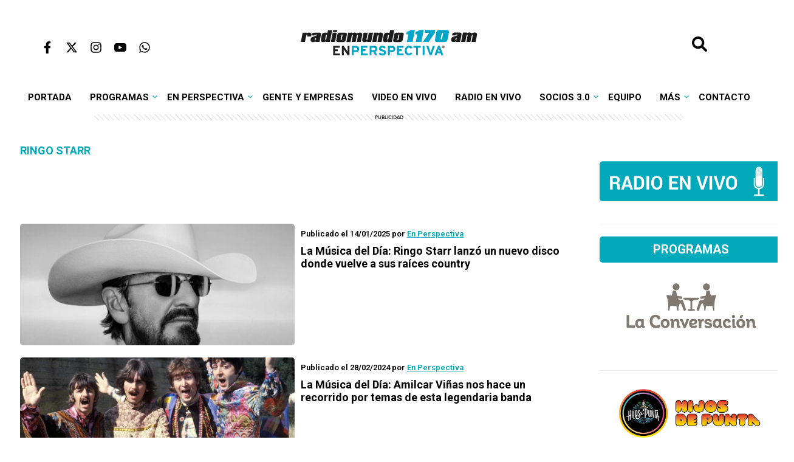

--- FILE ---
content_type: text/html; charset=UTF-8
request_url: https://enperspectiva.uy/tag/ringo-starr/
body_size: 13911
content:
<!DOCTYPE html>
<html lang="es"><!--<![endif]-->
<html class="no-js" lang="es">

<head>
    <meta charset="UTF-8" />
    <meta name="viewport" content="width=device-width, initial-scale=1.0, maximum-scale=1.0, user-scalable=no" />
    <meta name="HandheldFriendly" content="true" />
    <meta name="theme-color" content="#ffffff">
    <meta name="apple-mobile-web-app-title" content="En Perspectiva">
    <meta name="application-name" content="En Perspectiva">
    <title>Ringo Starr Archives - Radiomundo En Perspectiva</title>
    <link rel="profile" href="https://gmpg.org/xfn/11" />
    <link rel="stylesheet" type="text/css" href="https://enperspectiva.uy/wp-content/themes/enperspectiva/style.css?v=19052025" media="all">
    <link rel="pingback" href="https://enperspectiva.uy/xmlrpc.php">
    <script
        src="https://code.jquery.com/jquery-3.7.1.min.js"
        integrity="sha256-/JqT3SQfawRcv/BIHPThkBvs0OEvtFFmqPF/lYI/Cxo="
        crossorigin="anonymous">
    </script>
    <script src="https://enperspectiva.uy/wp-content/themes/enperspectiva/assets/js/scripts.js"></script>
    <script async src="https://www.googletagmanager.com/gtag/js?id=G-3TPMG847FY"></script>
    <script>
        window.dataLayer = window.dataLayer || [];
        function gtag(){dataLayer.push(arguments);}
        gtag('js', new Date());
        gtag('config', 'G-3TPMG847FY');
    </script>
    <script async src="https://s.ntv.io/serve/load.js"></script>
    <script async src="https://launcher.spot.im/spot/sp_QnT5Jzc1"></script>
    <script async src="https://securepubads.g.doubleclick.net/tag/js/gpt.js"></script>
    <script src="https://enperspectiva.uy/wp-content/themes/enperspectiva/assets/js/ads.js"></script>
    <meta name='robots' content='index, follow, max-image-preview:large, max-snippet:-1, max-video-preview:-1' />

	<!-- This site is optimized with the Yoast SEO plugin v22.3 - https://yoast.com/wordpress/plugins/seo/ -->
	<link rel="canonical" href="https://enperspectiva.uy/tag/ringo-starr/" />
	<meta property="og:locale" content="es_ES" />
	<meta property="og:type" content="article" />
	<meta property="og:title" content="Ringo Starr Archives - Radiomundo En Perspectiva" />
	<meta property="og:url" content="https://enperspectiva.uy/tag/ringo-starr/" />
	<meta property="og:site_name" content="Radiomundo En Perspectiva" />
	<script type="application/ld+json" class="yoast-schema-graph">{"@context":"https://schema.org","@graph":[{"@type":"CollectionPage","@id":"https://enperspectiva.uy/tag/ringo-starr/","url":"https://enperspectiva.uy/tag/ringo-starr/","name":"Ringo Starr Archives - Radiomundo En Perspectiva","isPartOf":{"@id":"https://enperspectiva.uy/#website"},"primaryImageOfPage":{"@id":"https://enperspectiva.uy/tag/ringo-starr/#primaryimage"},"image":{"@id":"https://enperspectiva.uy/tag/ringo-starr/#primaryimage"},"thumbnailUrl":"https://enperspectiva.uy/wp-content/uploads/2025/01/Ringo-Starr-Look-Up.jpg","breadcrumb":{"@id":"https://enperspectiva.uy/tag/ringo-starr/#breadcrumb"},"inLanguage":"es"},{"@type":"ImageObject","inLanguage":"es","@id":"https://enperspectiva.uy/tag/ringo-starr/#primaryimage","url":"https://enperspectiva.uy/wp-content/uploads/2025/01/Ringo-Starr-Look-Up.jpg","contentUrl":"https://enperspectiva.uy/wp-content/uploads/2025/01/Ringo-Starr-Look-Up.jpg","width":1024,"height":576},{"@type":"BreadcrumbList","@id":"https://enperspectiva.uy/tag/ringo-starr/#breadcrumb","itemListElement":[{"@type":"ListItem","position":1,"name":"Portada","item":"https://enperspectiva.uy/"},{"@type":"ListItem","position":2,"name":"Ringo Starr"}]},{"@type":"WebSite","@id":"https://enperspectiva.uy/#website","url":"https://enperspectiva.uy/","name":"Radiomundo En Perspectiva","description":"Una radio para crecer, una radio para sentir","potentialAction":[{"@type":"SearchAction","target":{"@type":"EntryPoint","urlTemplate":"https://enperspectiva.uy/?s={search_term_string}"},"query-input":"required name=search_term_string"}],"inLanguage":"es"}]}</script>
	<!-- / Yoast SEO plugin. -->


<link rel="alternate" type="application/rss+xml" title="Radiomundo En Perspectiva &raquo; Etiqueta Ringo Starr del feed" href="https://enperspectiva.uy/tag/ringo-starr/feed/" />
<link rel='stylesheet' id='wp-block-library-css' href='https://enperspectiva.uy/wp-includes/css/dist/block-library/style.css?ver=4b412c0b9d9b158cdea28e819c275419' type='text/css' media='all' />
<style id='classic-theme-styles-inline-css' type='text/css'>
/**
 * These rules are needed for backwards compatibility.
 * They should match the button element rules in the base theme.json file.
 */
.wp-block-button__link {
	color: #ffffff;
	background-color: #32373c;
	border-radius: 9999px; /* 100% causes an oval, but any explicit but really high value retains the pill shape. */

	/* This needs a low specificity so it won't override the rules from the button element if defined in theme.json. */
	box-shadow: none;
	text-decoration: none;

	/* The extra 2px are added to size solids the same as the outline versions.*/
	padding: calc(0.667em + 2px) calc(1.333em + 2px);

	font-size: 1.125em;
}

.wp-block-file__button {
	background: #32373c;
	color: #ffffff;
	text-decoration: none;
}

</style>
<style id='global-styles-inline-css' type='text/css'>
body{--wp--preset--color--black: #000000;--wp--preset--color--cyan-bluish-gray: #abb8c3;--wp--preset--color--white: #ffffff;--wp--preset--color--pale-pink: #f78da7;--wp--preset--color--vivid-red: #cf2e2e;--wp--preset--color--luminous-vivid-orange: #ff6900;--wp--preset--color--luminous-vivid-amber: #fcb900;--wp--preset--color--light-green-cyan: #7bdcb5;--wp--preset--color--vivid-green-cyan: #00d084;--wp--preset--color--pale-cyan-blue: #8ed1fc;--wp--preset--color--vivid-cyan-blue: #0693e3;--wp--preset--color--vivid-purple: #9b51e0;--wp--preset--gradient--vivid-cyan-blue-to-vivid-purple: linear-gradient(135deg,rgba(6,147,227,1) 0%,rgb(155,81,224) 100%);--wp--preset--gradient--light-green-cyan-to-vivid-green-cyan: linear-gradient(135deg,rgb(122,220,180) 0%,rgb(0,208,130) 100%);--wp--preset--gradient--luminous-vivid-amber-to-luminous-vivid-orange: linear-gradient(135deg,rgba(252,185,0,1) 0%,rgba(255,105,0,1) 100%);--wp--preset--gradient--luminous-vivid-orange-to-vivid-red: linear-gradient(135deg,rgba(255,105,0,1) 0%,rgb(207,46,46) 100%);--wp--preset--gradient--very-light-gray-to-cyan-bluish-gray: linear-gradient(135deg,rgb(238,238,238) 0%,rgb(169,184,195) 100%);--wp--preset--gradient--cool-to-warm-spectrum: linear-gradient(135deg,rgb(74,234,220) 0%,rgb(151,120,209) 20%,rgb(207,42,186) 40%,rgb(238,44,130) 60%,rgb(251,105,98) 80%,rgb(254,248,76) 100%);--wp--preset--gradient--blush-light-purple: linear-gradient(135deg,rgb(255,206,236) 0%,rgb(152,150,240) 100%);--wp--preset--gradient--blush-bordeaux: linear-gradient(135deg,rgb(254,205,165) 0%,rgb(254,45,45) 50%,rgb(107,0,62) 100%);--wp--preset--gradient--luminous-dusk: linear-gradient(135deg,rgb(255,203,112) 0%,rgb(199,81,192) 50%,rgb(65,88,208) 100%);--wp--preset--gradient--pale-ocean: linear-gradient(135deg,rgb(255,245,203) 0%,rgb(182,227,212) 50%,rgb(51,167,181) 100%);--wp--preset--gradient--electric-grass: linear-gradient(135deg,rgb(202,248,128) 0%,rgb(113,206,126) 100%);--wp--preset--gradient--midnight: linear-gradient(135deg,rgb(2,3,129) 0%,rgb(40,116,252) 100%);--wp--preset--font-size--small: 13px;--wp--preset--font-size--medium: 20px;--wp--preset--font-size--large: 36px;--wp--preset--font-size--x-large: 42px;--wp--preset--spacing--20: 0.44rem;--wp--preset--spacing--30: 0.67rem;--wp--preset--spacing--40: 1rem;--wp--preset--spacing--50: 1.5rem;--wp--preset--spacing--60: 2.25rem;--wp--preset--spacing--70: 3.38rem;--wp--preset--spacing--80: 5.06rem;--wp--preset--shadow--natural: 6px 6px 9px rgba(0, 0, 0, 0.2);--wp--preset--shadow--deep: 12px 12px 50px rgba(0, 0, 0, 0.4);--wp--preset--shadow--sharp: 6px 6px 0px rgba(0, 0, 0, 0.2);--wp--preset--shadow--outlined: 6px 6px 0px -3px rgba(255, 255, 255, 1), 6px 6px rgba(0, 0, 0, 1);--wp--preset--shadow--crisp: 6px 6px 0px rgba(0, 0, 0, 1);}:where(.is-layout-flex){gap: 0.5em;}:where(.is-layout-grid){gap: 0.5em;}body .is-layout-flow > .alignleft{float: left;margin-inline-start: 0;margin-inline-end: 2em;}body .is-layout-flow > .alignright{float: right;margin-inline-start: 2em;margin-inline-end: 0;}body .is-layout-flow > .aligncenter{margin-left: auto !important;margin-right: auto !important;}body .is-layout-constrained > .alignleft{float: left;margin-inline-start: 0;margin-inline-end: 2em;}body .is-layout-constrained > .alignright{float: right;margin-inline-start: 2em;margin-inline-end: 0;}body .is-layout-constrained > .aligncenter{margin-left: auto !important;margin-right: auto !important;}body .is-layout-constrained > :where(:not(.alignleft):not(.alignright):not(.alignfull)){max-width: var(--wp--style--global--content-size);margin-left: auto !important;margin-right: auto !important;}body .is-layout-constrained > .alignwide{max-width: var(--wp--style--global--wide-size);}body .is-layout-flex{display: flex;}body .is-layout-flex{flex-wrap: wrap;align-items: center;}body .is-layout-flex > *{margin: 0;}body .is-layout-grid{display: grid;}body .is-layout-grid > *{margin: 0;}:where(.wp-block-columns.is-layout-flex){gap: 2em;}:where(.wp-block-columns.is-layout-grid){gap: 2em;}:where(.wp-block-post-template.is-layout-flex){gap: 1.25em;}:where(.wp-block-post-template.is-layout-grid){gap: 1.25em;}.has-black-color{color: var(--wp--preset--color--black) !important;}.has-cyan-bluish-gray-color{color: var(--wp--preset--color--cyan-bluish-gray) !important;}.has-white-color{color: var(--wp--preset--color--white) !important;}.has-pale-pink-color{color: var(--wp--preset--color--pale-pink) !important;}.has-vivid-red-color{color: var(--wp--preset--color--vivid-red) !important;}.has-luminous-vivid-orange-color{color: var(--wp--preset--color--luminous-vivid-orange) !important;}.has-luminous-vivid-amber-color{color: var(--wp--preset--color--luminous-vivid-amber) !important;}.has-light-green-cyan-color{color: var(--wp--preset--color--light-green-cyan) !important;}.has-vivid-green-cyan-color{color: var(--wp--preset--color--vivid-green-cyan) !important;}.has-pale-cyan-blue-color{color: var(--wp--preset--color--pale-cyan-blue) !important;}.has-vivid-cyan-blue-color{color: var(--wp--preset--color--vivid-cyan-blue) !important;}.has-vivid-purple-color{color: var(--wp--preset--color--vivid-purple) !important;}.has-black-background-color{background-color: var(--wp--preset--color--black) !important;}.has-cyan-bluish-gray-background-color{background-color: var(--wp--preset--color--cyan-bluish-gray) !important;}.has-white-background-color{background-color: var(--wp--preset--color--white) !important;}.has-pale-pink-background-color{background-color: var(--wp--preset--color--pale-pink) !important;}.has-vivid-red-background-color{background-color: var(--wp--preset--color--vivid-red) !important;}.has-luminous-vivid-orange-background-color{background-color: var(--wp--preset--color--luminous-vivid-orange) !important;}.has-luminous-vivid-amber-background-color{background-color: var(--wp--preset--color--luminous-vivid-amber) !important;}.has-light-green-cyan-background-color{background-color: var(--wp--preset--color--light-green-cyan) !important;}.has-vivid-green-cyan-background-color{background-color: var(--wp--preset--color--vivid-green-cyan) !important;}.has-pale-cyan-blue-background-color{background-color: var(--wp--preset--color--pale-cyan-blue) !important;}.has-vivid-cyan-blue-background-color{background-color: var(--wp--preset--color--vivid-cyan-blue) !important;}.has-vivid-purple-background-color{background-color: var(--wp--preset--color--vivid-purple) !important;}.has-black-border-color{border-color: var(--wp--preset--color--black) !important;}.has-cyan-bluish-gray-border-color{border-color: var(--wp--preset--color--cyan-bluish-gray) !important;}.has-white-border-color{border-color: var(--wp--preset--color--white) !important;}.has-pale-pink-border-color{border-color: var(--wp--preset--color--pale-pink) !important;}.has-vivid-red-border-color{border-color: var(--wp--preset--color--vivid-red) !important;}.has-luminous-vivid-orange-border-color{border-color: var(--wp--preset--color--luminous-vivid-orange) !important;}.has-luminous-vivid-amber-border-color{border-color: var(--wp--preset--color--luminous-vivid-amber) !important;}.has-light-green-cyan-border-color{border-color: var(--wp--preset--color--light-green-cyan) !important;}.has-vivid-green-cyan-border-color{border-color: var(--wp--preset--color--vivid-green-cyan) !important;}.has-pale-cyan-blue-border-color{border-color: var(--wp--preset--color--pale-cyan-blue) !important;}.has-vivid-cyan-blue-border-color{border-color: var(--wp--preset--color--vivid-cyan-blue) !important;}.has-vivid-purple-border-color{border-color: var(--wp--preset--color--vivid-purple) !important;}.has-vivid-cyan-blue-to-vivid-purple-gradient-background{background: var(--wp--preset--gradient--vivid-cyan-blue-to-vivid-purple) !important;}.has-light-green-cyan-to-vivid-green-cyan-gradient-background{background: var(--wp--preset--gradient--light-green-cyan-to-vivid-green-cyan) !important;}.has-luminous-vivid-amber-to-luminous-vivid-orange-gradient-background{background: var(--wp--preset--gradient--luminous-vivid-amber-to-luminous-vivid-orange) !important;}.has-luminous-vivid-orange-to-vivid-red-gradient-background{background: var(--wp--preset--gradient--luminous-vivid-orange-to-vivid-red) !important;}.has-very-light-gray-to-cyan-bluish-gray-gradient-background{background: var(--wp--preset--gradient--very-light-gray-to-cyan-bluish-gray) !important;}.has-cool-to-warm-spectrum-gradient-background{background: var(--wp--preset--gradient--cool-to-warm-spectrum) !important;}.has-blush-light-purple-gradient-background{background: var(--wp--preset--gradient--blush-light-purple) !important;}.has-blush-bordeaux-gradient-background{background: var(--wp--preset--gradient--blush-bordeaux) !important;}.has-luminous-dusk-gradient-background{background: var(--wp--preset--gradient--luminous-dusk) !important;}.has-pale-ocean-gradient-background{background: var(--wp--preset--gradient--pale-ocean) !important;}.has-electric-grass-gradient-background{background: var(--wp--preset--gradient--electric-grass) !important;}.has-midnight-gradient-background{background: var(--wp--preset--gradient--midnight) !important;}.has-small-font-size{font-size: var(--wp--preset--font-size--small) !important;}.has-medium-font-size{font-size: var(--wp--preset--font-size--medium) !important;}.has-large-font-size{font-size: var(--wp--preset--font-size--large) !important;}.has-x-large-font-size{font-size: var(--wp--preset--font-size--x-large) !important;}
.wp-block-navigation a:where(:not(.wp-element-button)){color: inherit;}
:where(.wp-block-post-template.is-layout-flex){gap: 1.25em;}:where(.wp-block-post-template.is-layout-grid){gap: 1.25em;}
:where(.wp-block-columns.is-layout-flex){gap: 2em;}:where(.wp-block-columns.is-layout-grid){gap: 2em;}
.wp-block-pullquote{font-size: 1.5em;line-height: 1.6;}
</style>
<link rel='stylesheet' id='contact-form-7-css' href='https://enperspectiva.uy/wp-content/plugins/contact-form-7/includes/css/styles.css?ver=5.9.3' type='text/css' media='all' />
<link rel='stylesheet' id='wp-polls-css' href='https://enperspectiva.uy/wp-content/plugins/wp-polls/polls-css.css?ver=2.77.2' type='text/css' media='all' />
<style id='wp-polls-inline-css' type='text/css'>
.wp-polls .pollbar {
	margin: 1px;
	font-size: 8px;
	line-height: 10px;
	height: 10px;
	background: #009cbc;
	border: 1px solid #009cbc;
}

</style>
<link rel='stylesheet' id='wp-pagenavi-css' href='https://enperspectiva.uy/wp-content/plugins/wp-pagenavi/pagenavi-css.css?ver=2.70' type='text/css' media='all' />
<script type="text/javascript" src="https://enperspectiva.uy/wp-includes/js/jquery/jquery.js?ver=3.7.1" id="jquery-core-js"></script>
<script type="text/javascript" src="https://enperspectiva.uy/wp-includes/js/jquery/jquery-migrate.js?ver=3.4.1" id="jquery-migrate-js"></script>
<link rel="https://api.w.org/" href="https://enperspectiva.uy/wp-json/" /><link rel="alternate" type="application/json" href="https://enperspectiva.uy/wp-json/wp/v2/tags/6021" /><link rel="EditURI" type="application/rsd+xml" title="RSD" href="https://enperspectiva.uy/xmlrpc.php?rsd" />
<link rel="icon" href="https://enperspectiva.uy/wp-content/uploads/2024/02/cropped-channels4_profile-32x32.jpg" sizes="32x32" />
<link rel="icon" href="https://enperspectiva.uy/wp-content/uploads/2024/02/cropped-channels4_profile-192x192.jpg" sizes="192x192" />
<link rel="apple-touch-icon" href="https://enperspectiva.uy/wp-content/uploads/2024/02/cropped-channels4_profile-180x180.jpg" />
<meta name="msapplication-TileImage" content="https://enperspectiva.uy/wp-content/uploads/2024/02/cropped-channels4_profile-270x270.jpg" />
		<style type="text/css" id="wp-custom-css">
			.ntv-moap {
	display: none!important;
}
[ow-ad-unit-wrapper="true"] {
    display: none!important;
}

.content .tag-description {
	margin-bottom: 100px;
}

.widget_mi_personalizado.tipo-especial a .widget-title {
	text-align: center;
}


.author-title a {
	color:#fff;
	text-decoration: none;
}

.wp-block-gallery {
	max-width: 835px;
	width: 100%;
}


.block-4-notas .big-news .info {
    position: relative;
    background: #fff;
 
}

.block-4-notas .big-news .info h2 {
        padding: 0;   
}

.block-4-notas .big-news .info h2 a {
    color:#000;
    
}


.block-4-notas .big-news .post-category {
    margin: 10px 0;
}

@media screen and (min-width: 0px) and (max-width: 1200px) {
.wp-block-gallery {
	max-width: 700px;
	width: 100%;
}
	
	@media screen and (min-width: 0px) and (max-width: 768px) {
.wp-block-gallery {
	max-width: 500px;
	width: 100%;
}
		
			
	@media screen and (min-width: 0px) and (max-width: 575px) {
.wp-block-gallery {
	max-width: 300px;
	width: 100%;
}
}
		.wp-polls p strong {
			font-size: 2em;
		}
.wp-block-post .wp-block-post-title a {
    text-decoration: none !important;
} 
		body.home .wp-block-post .wp-block-post-title a {
    text-decoration: none !important;
}
		#page body.home .wp-block-post .wp-block-post-title a {
    text-decoration: none !important;
}		</style>
		</head>
<script>
function hasClass(ele, cls) {
    return !!ele.className.match(new RegExp('(\\s|^)' + cls + '(\\s|$)'))
}

function addClass(ele, cls) {
    if (!hasClass(ele, cls)) ele.className += ' ' + cls
}

function removeClass(ele, cls) {
    if (hasClass(ele, cls)) {
        var reg = new RegExp('(\\s|^)' + cls + '(\\s|$)')
        ele.className = ele.className.replace(reg, ' ')
    }
}

//Add event from js the keep the marup clean
function init() {
    document.getElementById('open-menu').addEventListener('click', toggleMenu)
    document.getElementById('body-overlay').addEventListener('click', toggleMenu)
}

//The actual fuction
function toggleMenu() {
    var ele = document.getElementsByTagName('header')[0]
    if (!hasClass(ele, 'menu-open')) {
        addClass(ele, 'menu-open')
    } else {
        removeClass(ele, 'menu-open')
    }
}
</script>
<body data-rsssl=1 class="archive tag tag-ringo-starr tag-6021">

    <header>

    
    <button id="btnSubir" onclick="subirArriba()"><img src="https://enperspectiva.uy/wp-content/themes/enperspectiva/assets/img/top-up.svg" width="40px"></button>

       <div id="body-overlay"></div>
        <div class="topmenu">
            <div class="menu"><button id="open-menu"><img src="https://enperspectiva.uy/wp-content/themes/enperspectiva/assets/img/bars-solid.svg" width="20px"></button></div>
            <div class="social">
                <ul>
                    <li><a href="https://www.facebook.com/enperspectivauy/" target="_blank"><img src="https://enperspectiva.uy/wp-content/themes/enperspectiva/assets/img/facebook.svg"></a></li>
                    <li><a href="https://x.com/EnPerspectivaUy" target="_blank"><img src="https://enperspectiva.uy/wp-content/themes/enperspectiva/assets/img/twitter.svg"></a></li>
                    <li><a href="https://www.instagram.com/enperspectivauy/" target="_blank"><img src="https://enperspectiva.uy/wp-content/themes/enperspectiva/assets/img/instagram.svg"></a></li>
                    <li><a href="https://www.youtube.com/c/EnPerspectiva" target="_blank"><img src="https://enperspectiva.uy/wp-content/themes/enperspectiva/assets/img/youtube.svg"></a></li>
                    <li><a href="https://wa.me/+59891525252" target="_blank"><img src="https://enperspectiva.uy/wp-content/themes/enperspectiva/assets/img/whatsapp.svg"></a></li>

                </ul>
            </div>
            <div class="logo"><a href="https://enperspectiva.uy"><img src="https://enperspectiva.uy/wp-content/themes/enperspectiva/assets/img/logo_celeste.svg" width="550px"></a>
        </div>
        <div class="search">
                <form target="_parent" action="/" id="se_search-form" method="get" style="display: inline;">
                    <input id="se_search-box" name="s" id="search" value="" size="20" placeholder="Buscar" class="se_search-coll" type="text" />
                    <input id="se_search-btn" value="" class="se_search-coll" type="button" />
                </form>
                <div class="spacer" style="clear: both;"></div>
            </div>
        </div>
    <nav id="primary_nav_wrap">
        <ul id="primary-menu" class="menu"><li id="menu-item-121534" class="menu-item menu-item-type-custom menu-item-object-custom menu-item-121534"><a href="/">Portada</a></li>
<li id="menu-item-25476" class="level1 menu-item menu-item-type-taxonomy menu-item-object-category menu-item-has-children menu-item-25476"><a href="https://enperspectiva.uy/categoria/en-perspectiva-radio/">Programas</a>
<ul class="sub-menu">
	<li id="menu-item-170228" class="menu-item menu-item-type-post_type menu-item-object-page menu-item-170228"><a href="https://enperspectiva.uy/radiomundo-grilla-de-programacion/">Grilla de programación</a></li>
	<li id="menu-item-173458" class="menu-item menu-item-type-taxonomy menu-item-object-category menu-item-has-children menu-item-173458"><a href="https://enperspectiva.uy/categoria/noticias/">Radiomundo Noticias</a>
	<ul class="sub-menu">
		<li id="menu-item-173461" class="menu-item menu-item-type-taxonomy menu-item-object-category menu-item-173461"><a href="https://enperspectiva.uy/categoria/en-perspectiva-programa/titulares/">Noticias a las 7 am</a></li>
		<li id="menu-item-173459" class="menu-item menu-item-type-taxonomy menu-item-object-category menu-item-173459"><a href="https://enperspectiva.uy/categoria/en-perspectiva-radio/noticias-al-mediodia/">Noticias al Mediodía</a></li>
		<li id="menu-item-173460" class="menu-item menu-item-type-taxonomy menu-item-object-category menu-item-173460"><a href="https://enperspectiva.uy/categoria/en-perspectiva-radio/noticias-en-sabado/">Noticias en Sábado</a></li>
	</ul>
</li>
	<li id="menu-item-86008" class="menu-item menu-item-type-custom menu-item-object-custom menu-item-86008"><a href="/author/enperspectiva/">En Perspectiva</a></li>
	<li id="menu-item-76181" class="menu-item menu-item-type-custom menu-item-object-custom menu-item-76181"><a href="/author/laconversacion/">La Conversación</a></li>
	<li id="menu-item-52817" class="menu-item menu-item-type-custom menu-item-object-custom menu-item-52817"><a href="/author/la-hora-global/">La Hora Global</a></li>
	<li id="menu-item-52823" class="level1 menu-item menu-item-type-custom menu-item-object-custom menu-item-has-children menu-item-52823"><a href="/author/oir-con-los-ojos/">Oír con los ojos</a>
	<ul class="sub-menu">
		<li id="menu-item-74430" class="menu-item menu-item-type-custom menu-item-object-custom menu-item-74430"><a href="/tag/programas-completos/">Programas completos</a></li>
		<li id="menu-item-87991" class="menu-item menu-item-type-custom menu-item-object-custom menu-item-87991"><a href="/tag/discusiones/">Discusiones</a></li>
		<li id="menu-item-104228" class="menu-item menu-item-type-custom menu-item-object-custom menu-item-104228"><a href="/tag/partido-clasico/">Partido clásico</a></li>
		<li id="menu-item-104227" class="menu-item menu-item-type-custom menu-item-object-custom menu-item-104227"><a href="/tag/esa-cancion-ya-la-escuche/">Esa canción ya la escuché</a></li>
		<li id="menu-item-104681" class="menu-item menu-item-type-custom menu-item-object-custom menu-item-104681"><a href="/tag/especiales-oclo/">Especiales OCLO</a></li>
		<li id="menu-item-74431" class="menu-item menu-item-type-custom menu-item-object-custom menu-item-74431"><a href="/tag/el-ultimo-anaquel/">El último anaquel</a></li>
		<li id="menu-item-104682" class="menu-item menu-item-type-custom menu-item-object-custom menu-item-104682"><a href="/tag/columna-de-maia-francia/">Columna de Maia Francia</a></li>
	</ul>
</li>
	<li id="menu-item-52430" class="menu-item menu-item-type-custom menu-item-object-custom menu-item-52430"><a href="/author/por-decir-algo/">Por Decir Algo</a></li>
	<li id="menu-item-70863" class="menu-item menu-item-type-custom menu-item-object-custom menu-item-70863"><a href="/author/hijosdepunta/">Hijos de Punta</a></li>
	<li id="menu-item-38757" class="menu-item menu-item-type-custom menu-item-object-custom menu-item-38757"><a href="/author/galgomundo/">Galgomundo</a></li>
	<li id="menu-item-75993" class="menu-item menu-item-type-custom menu-item-object-custom menu-item-75993"><a href="/author/lasobremesa/">La Sobremesa</a></li>
	<li id="menu-item-122605" class="menu-item menu-item-type-custom menu-item-object-custom menu-item-122605"><a href="/author/maca-al-aire/">MACA al Aire</a></li>
	<li id="menu-item-65494" class="menu-item menu-item-type-custom menu-item-object-custom menu-item-65494"><a href="/author/la-tertulia-de-coleccion/">La Tertulia de Colección</a></li>
	<li id="menu-item-134276" class="menu-item menu-item-type-custom menu-item-object-custom menu-item-134276"><a href="/author/nuncadiscutimos/">Nunca Discutimos</a></li>
	<li id="menu-item-62502" class="menu-item menu-item-type-custom menu-item-object-custom menu-item-62502"><a href="/author/se-hace-tarde/">Se Hace Tarde</a></li>
	<li id="menu-item-68305" class="menu-item menu-item-type-custom menu-item-object-custom menu-item-68305"><a href="/author/tripulaccion/">Tripulacción</a></li>
	<li id="menu-item-78753" class="menu-item menu-item-type-custom menu-item-object-custom menu-item-78753"><a href="/tag/gigantes-de-la-escena/">Gigantes de la Escena</a></li>
	<li id="menu-item-52816" class="menu-item menu-item-type-custom menu-item-object-custom menu-item-52816"><a href="/author/sueno-de-tango/">Sueño de Tango</a></li>
	<li id="menu-item-70393" class="level2 menu-item menu-item-type-taxonomy menu-item-object-category menu-item-has-children menu-item-70393"><a href="https://enperspectiva.uy/categoria/en-perspectiva-radio/programas-ya-emitidos/">Programas ya emitidos</a>
	<ul class="sub-menu">
		<li id="menu-item-96738" class="menu-item menu-item-type-custom menu-item-object-custom menu-item-96738"><a href="/author/cosasdulces/">Cosas Dulces</a></li>
		<li id="menu-item-64955" class="menu-item menu-item-type-custom menu-item-object-custom menu-item-64955"><a href="/author/algo-traman/">Algo Traman</a></li>
		<li id="menu-item-63317" class="menu-item menu-item-type-custom menu-item-object-custom menu-item-63317"><a href="/author/atipica/">Atípica</a></li>
		<li id="menu-item-62114" class="menu-item menu-item-type-custom menu-item-object-custom menu-item-62114"><a href="/author/caminos-cruzados/">Caminos Cruzados</a></li>
		<li id="menu-item-62599" class="menu-item menu-item-type-custom menu-item-object-custom menu-item-62599"><a href="/author/canciondelanoche/">Canción de la Noche</a></li>
		<li id="menu-item-65489" class="menu-item menu-item-type-custom menu-item-object-custom menu-item-65489"><a href="/author/despertate/">Despertate</a></li>
		<li id="menu-item-52806" class="menu-item menu-item-type-custom menu-item-object-custom menu-item-52806"><a href="/author/dosmil30/">dosmil30</a></li>
		<li id="menu-item-40024" class="menu-item menu-item-type-custom menu-item-object-custom menu-item-40024"><a href="/author/eldegustador/">El Degustador Itinerante</a></li>
		<li id="menu-item-35434" class="menu-item menu-item-type-custom menu-item-object-custom menu-item-35434"><a href="/author/elhexagono/">El Hexágono</a></li>
		<li id="menu-item-40335" class="menu-item menu-item-type-taxonomy menu-item-object-category menu-item-40335"><a href="https://enperspectiva.uy/categoria/en-perspectiva-radio/el-turismo-alla-y-aca/">El Turismo, allá y acá</a></li>
		<li id="menu-item-31533" class="menu-item menu-item-type-taxonomy menu-item-object-category menu-item-31533"><a href="https://enperspectiva.uy/categoria/en-perspectiva-radio/expreso-141/">Expreso 141</a></li>
		<li id="menu-item-138428" class="level2 menu-item menu-item-type-custom menu-item-object-custom menu-item-has-children menu-item-138428"><a href="/futbol-para-contar/">Fútbol para contar</a>
		<ul class="sub-menu">
			<li id="menu-item-144523" class="menu-item menu-item-type-custom menu-item-object-custom menu-item-144523"><a href="/tag/eliminatorias-mundialistas/">Eliminatorias mundialistas</a></li>
			<li id="menu-item-140388" class="menu-item menu-item-type-custom menu-item-object-custom menu-item-140388"><a href="/tag/historias-de-la-copa-america/">Historias de la Copa América</a></li>
			<li id="menu-item-140389" class="menu-item menu-item-type-custom menu-item-object-custom menu-item-140389"><a href="/tag/juegos-olimpicos-de-paris-1924/">Juegos Olímpicos de París 1924</a></li>
		</ul>
</li>
		<li id="menu-item-52804" class="menu-item menu-item-type-custom menu-item-object-custom menu-item-52804"><a href="/author/la-canoa/">La Canoa</a></li>
		<li id="menu-item-154301" class="menu-item menu-item-type-custom menu-item-object-custom menu-item-154301"><a href="/author/la-maestra-changuela/">Los consejos de la maestra Changüela</a></li>
		<li id="menu-item-66801" class="menu-item menu-item-type-custom menu-item-object-custom menu-item-66801"><a href="/author/manada-emprendedora/">Manada Emprendedora</a></li>
		<li id="menu-item-52815" class="menu-item menu-item-type-custom menu-item-object-custom menu-item-52815"><a href="/author/paisaje-ciudad/">Paisaje-Ciudad</a></li>
		<li id="menu-item-74438" class="menu-item menu-item-type-custom menu-item-object-custom menu-item-74438"><a href="/author/unmillondeamigos/">Un millón de amigos</a></li>
	</ul>
</li>
</ul>
</li>
<li id="menu-item-69" class="level1 menu-item menu-item-type-custom menu-item-object-custom menu-item-has-children menu-item-69"><a href="/author/enperspectiva/">En Perspectiva</a>
<ul class="sub-menu">
	<li id="menu-item-1731" class="menu-item menu-item-type-taxonomy menu-item-object-category menu-item-1731"><a href="https://enperspectiva.uy/categoria/en-perspectiva-programa/titulares/">Noticias</a></li>
	<li id="menu-item-3833" class="level2 menu-item menu-item-type-custom menu-item-object-custom menu-item-has-children menu-item-3833"><a href="#">Editoriales</a>
	<ul class="sub-menu">
		<li id="menu-item-3832" class="menu-item menu-item-type-taxonomy menu-item-object-category menu-item-3832"><a href="https://enperspectiva.uy/categoria/en-perspectiva-programa/editorial/en-primera-persona/">En Primera Persona</a></li>
		<li id="menu-item-3831" class="menu-item menu-item-type-taxonomy menu-item-object-category menu-item-3831"><a href="https://enperspectiva.uy/categoria/en-perspectiva-programa/editorial/tiene-la-palabra/">Tiene La Palabra</a></li>
	</ul>
</li>
	<li id="menu-item-76558" class="menu-item menu-item-type-taxonomy menu-item-object-category menu-item-76558"><a href="https://enperspectiva.uy/categoria/en-perspectiva-programa/entrevista-central/">Entrevista central</a></li>
	<li id="menu-item-6" class="menu-item menu-item-type-taxonomy menu-item-object-category menu-item-6"><a href="https://enperspectiva.uy/categoria/en-perspectiva-programa/entrevistas/">Más entrevistas</a></li>
	<li id="menu-item-60345" class="level2 menu-item menu-item-type-custom menu-item-object-custom menu-item-has-children menu-item-60345"><a href="/categoria/en-perspectiva-programa/la-mesa/">Las Mesas</a>
	<ul class="sub-menu">
		<li id="menu-item-73861" class="menu-item menu-item-type-taxonomy menu-item-object-category menu-item-73861"><a href="https://enperspectiva.uy/categoria/en-perspectiva-programa/la-mesa/">La Tertulia</a></li>
		<li id="menu-item-73864" class="menu-item menu-item-type-custom menu-item-object-custom menu-item-73864"><a href="/tag/la-mesa-de-analisis-politico/">La Mesa de Análisis Político</a></li>
		<li id="menu-item-44996" class="menu-item menu-item-type-custom menu-item-object-custom menu-item-44996"><a href="/tag/la-mesa-tic/">La Mesa TIC</a></li>
		<li id="menu-item-59962" class="menu-item menu-item-type-custom menu-item-object-custom menu-item-59962"><a href="/tag/mesa-de-cientificos/">La Mesa de Científicos</a></li>
		<li id="menu-item-70994" class="menu-item menu-item-type-custom menu-item-object-custom menu-item-70994"><a href="/tag/la-mesa-de-filosofos/">La Mesa de Filósofos</a></li>
		<li id="menu-item-73863" class="menu-item menu-item-type-custom menu-item-object-custom menu-item-73863"><a href="/tag/la-mesa-internacional/">La Mesa Internacional</a></li>
		<li id="menu-item-76969" class="menu-item menu-item-type-custom menu-item-object-custom menu-item-76969"><a href="/tag/la-mesa-verde/">La Mesa Verde</a></li>
		<li id="menu-item-173320" class="menu-item menu-item-type-taxonomy menu-item-object-category menu-item-173320"><a href="https://enperspectiva.uy/categoria/en-perspectiva-programa/la-mesa/la-mesa-de-juristas/">La Mesa de Juristas</a></li>
	</ul>
</li>
	<li id="menu-item-70394" class="level2 menu-item menu-item-type-taxonomy menu-item-object-category menu-item-has-children menu-item-70394"><a href="https://enperspectiva.uy/categoria/en-perspectiva-programa/columnas/">Columnas</a>
	<ul class="sub-menu">
		<li id="menu-item-59769" class="menu-item menu-item-type-custom menu-item-object-custom menu-item-59769"><a href="/categoria/en-perspectiva-programa/analisis-economico/">Análisis Económico</a></li>
		<li id="menu-item-52432" class="menu-item menu-item-type-custom menu-item-object-custom menu-item-52432"><a href="/tag/en-perspectiva-interior/">En Perspectiva Interior</a></li>
		<li id="menu-item-9924" class="menu-item menu-item-type-taxonomy menu-item-object-category menu-item-9924"><a href="https://enperspectiva.uy/categoria/en-perspectiva-programa/ciencia-y-tecnologia/">Disrupción, Tecnología e Innovación</a></li>
		<li id="menu-item-98402" class="menu-item menu-item-type-custom menu-item-object-custom menu-item-98402"><a href="/tag/el-tablero-politico/">El Tablero Político</a></li>
		<li id="menu-item-93093" class="menu-item menu-item-type-custom menu-item-object-custom menu-item-93093"><a href="/tag/mirando-a-africa/">Mirando a África</a></li>
		<li id="menu-item-141906" class="menu-item menu-item-type-taxonomy menu-item-object-category menu-item-141906"><a href="https://enperspectiva.uy/categoria/en-perspectiva-programa/columnas/por-decir-algo-en-perspectiva/">Por Decir Algo En Perspectiva</a></li>
		<li id="menu-item-139084" class="menu-item menu-item-type-custom menu-item-object-custom menu-item-139084"><a href="/tag/videorama/">Videorama</a></li>
	</ul>
</li>
	<li id="menu-item-71480" class="menu-item menu-item-type-custom menu-item-object-custom menu-item-71480"><a href="/tag/arteuyenperspectiva/">ArteUy</a></li>
	<li id="menu-item-69093" class="menu-item menu-item-type-taxonomy menu-item-object-category menu-item-69093"><a href="https://enperspectiva.uy/categoria/la-musica-del-dia/">La Música del Día</a></li>
	<li id="menu-item-147" class="menu-item menu-item-type-taxonomy menu-item-object-category menu-item-147"><a href="https://enperspectiva.uy/categoria/en-perspectiva-programa/analisis-internacional/">El mundo En Perspectiva</a></li>
	<li id="menu-item-22052" class="level2 menu-item menu-item-type-taxonomy menu-item-object-category menu-item-has-children menu-item-22052"><a href="https://enperspectiva.uy/categoria/en-perspectiva-programa/concurso-de-cuentos/">Concurso de Cuentos</a>
	<ul class="sub-menu">
		<li id="menu-item-3597" class="menu-item menu-item-type-taxonomy menu-item-object-category menu-item-3597"><a href="https://enperspectiva.uy/categoria/en-perspectiva-programa/concurso-de-cuentos/">Llamados y Mesas</a></li>
		<li id="menu-item-22053" class="menu-item menu-item-type-custom menu-item-object-custom menu-item-22053"><a href="/tag/premio-de-los-oyentes/">Premio de los oyentes</a></li>
		<li id="menu-item-3594" class="menu-item menu-item-type-custom menu-item-object-custom menu-item-3594"><a href="/tag/concurso-cuentos/">Ganadores edic. anteriores</a></li>
		<li id="menu-item-23846" class="menu-item menu-item-type-custom menu-item-object-custom menu-item-23846"><a href="/tag/entrega-de-premios/">Entrega de premios</a></li>
	</ul>
</li>
	<li id="menu-item-448" class="menu-item menu-item-type-taxonomy menu-item-object-category menu-item-448"><a href="https://enperspectiva.uy/categoria/en-perspectiva-programa/informes-radio/">Informes</a></li>
</ul>
</li>
<li id="menu-item-132633" class="menu-item menu-item-type-taxonomy menu-item-object-category menu-item-132633"><a href="https://enperspectiva.uy/categoria/enperspectiva-uy/gente-y-empresas/">Gente y Empresas</a></li>
<li id="menu-item-38344" class="menu-item menu-item-type-post_type menu-item-object-page menu-item-38344"><a href="https://enperspectiva.uy/video/">Video en vivo</a></li>
<li id="menu-item-158302" class="menu-item menu-item-type-post_type menu-item-object-page menu-item-158302"><a href="https://enperspectiva.uy/radio-en-vivo/">Radio en Vivo</a></li>
<li id="menu-item-26811" class="level1 menu-item menu-item-type-custom menu-item-object-custom menu-item-has-children menu-item-26811"><a href="/socios/">Socios 3.0</a>
<ul class="sub-menu">
	<li id="menu-item-26810" class="menu-item menu-item-type-custom menu-item-object-custom menu-item-26810"><a href="/inscribirse/">Inscribirse</a></li>
	<li id="menu-item-55072" class="menu-item menu-item-type-post_type menu-item-object-post menu-item-55072"><a href="https://enperspectiva.uy/enperspectiva-uy/notas/socios-3-0-mensaje-emiliano-cotelo/">¿Qué son los Socios 3.0? Mensaje de Emiliano Cotelo</a></li>
	<li id="menu-item-100682" class="menu-item menu-item-type-post_type menu-item-object-post menu-item-100682"><a href="https://enperspectiva.uy/socios-3-0/sponsors-3-0/">Sponsors 3.0</a></li>
	<li id="menu-item-62538" class="menu-item menu-item-type-custom menu-item-object-custom menu-item-62538"><a href="/enperspectiva-uy/notas/socios-3-0-dudas-respuestas/">Dudas y respuestas</a></li>
	<li id="menu-item-58980" class="menu-item menu-item-type-custom menu-item-object-custom menu-item-58980"><a href="/enperspectiva-net/notas/sorteo-socios-3-0/">Sorteos</a></li>
	<li id="menu-item-62938" class="menu-item menu-item-type-custom menu-item-object-custom menu-item-62938"><a href="/enperspectiva-net/notas/testimonios-se-sumado-socios-3-0/">Testimonios: ¿Por qué se han sumado nuestros Socios 3.0?</a></li>
</ul>
</li>
<li id="menu-item-77190" class="menu-item menu-item-type-custom menu-item-object-custom menu-item-77190"><a href="/el-equipo-de-en-perspectiva-y-radiomundo-2/">Equipo</a></li>
<li id="menu-item-6082" class="level1 menu-item menu-item-type-custom menu-item-object-custom menu-item-has-children menu-item-6082"><a href="#">Más</a>
<ul class="sub-menu">
	<li id="menu-item-142401" class="menu-item menu-item-type-custom menu-item-object-custom menu-item-142401"><a href="/foro-de-los-oyentes/">Foro de los Oyentes</a></li>
	<li id="menu-item-138343" class="menu-item menu-item-type-custom menu-item-object-custom menu-item-138343"><a href="/futbol-para-contar/">Fútbol para contar</a></li>
	<li id="menu-item-161516" class="menu-item menu-item-type-post_type menu-item-object-page menu-item-161516"><a href="https://enperspectiva.uy/como-escucharnos/">¿Cómo escucharnos?</a></li>
	<li id="menu-item-143" class="menu-item menu-item-type-taxonomy menu-item-object-category menu-item-143"><a href="https://enperspectiva.uy/categoria/documentos/">Documentos</a></li>
	<li id="menu-item-124125" class="menu-item menu-item-type-taxonomy menu-item-object-category menu-item-124125"><a href="https://enperspectiva.uy/categoria/enperspectiva-uy/gente-y-empresas/">Gente y Empresas</a></li>
	<li id="menu-item-6647" class="menu-item menu-item-type-taxonomy menu-item-object-category menu-item-6647"><a href="https://enperspectiva.uy/categoria/enperspectiva-uy/transcripciones/">Transcripciones</a></li>
	<li id="menu-item-6089" class="menu-item menu-item-type-taxonomy menu-item-object-category menu-item-6089"><a href="https://enperspectiva.uy/categoria/la-audiencia-opina/">La audiencia opina…</a></li>
	<li id="menu-item-100023" class="menu-item menu-item-type-custom menu-item-object-custom menu-item-100023"><a href="/enperspectiva-net/de-nuestro-archivo/">De nuestro archivo</a></li>
	<li id="menu-item-69095" class="menu-item menu-item-type-custom menu-item-object-custom menu-item-has-children menu-item-69095"><a href="/categoria/blogs/">Archivo blogs</a>
	<ul class="sub-menu">
		<li id="menu-item-53367" class="menu-item menu-item-type-custom menu-item-object-custom menu-item-53367"><a href="/author/etcetera/">Etcétera</a></li>
	</ul>
</li>
	<li id="menu-item-8632" class="menu-item menu-item-type-taxonomy menu-item-object-category menu-item-has-children menu-item-8632"><a href="https://enperspectiva.uy/categoria/enperspectiva-uy/ensayos/">Archivo ensayos</a>
	<ul class="sub-menu">
		<li id="menu-item-70535" class="menu-item menu-item-type-custom menu-item-object-custom menu-item-70535"><a href="/tag/in-memoriam/">In Memoriam</a></li>
	</ul>
</li>
	<li id="menu-item-59720" class="menu-item menu-item-type-taxonomy menu-item-object-category menu-item-59720"><a href="https://enperspectiva.uy/categoria/especiales/">Especiales</a></li>
</ul>
</li>
<li id="menu-item-94612" class="menu-item menu-item-type-custom menu-item-object-custom menu-item-94612"><a href="/contacto/">Contacto</a></li>
</ul>    </nav>

    <div class="menu-mobile">
        <div class="search">
            <form role="search" method="get" class="search-form" action="https://enperspectiva.uy/">
                <label>
                    <input type="search" class="search-field" placeholder="" value="" name="s" title="Buscar:" />
                </label>
                <label class="btn-search" for="mysubmitradio"><img alt="Buscar" width="15" height="15" src="https://enperspectiva.uy/wp-content/themes/enperspectiva/assets/img/search-menu.svg" />
                    <input id="mysubmitradio" type="submit" class="search-submit" value="Buscar" />
                </label>
            </form>
        </div>
        <div class="content-menu-mobile">
            <div class="menu-menu-container"><ul id="menu-menu" class="menu"><li class="menu-item menu-item-type-custom menu-item-object-custom menu-item-121534"><a href="/">Portada</a></li>
<li class="level1 menu-item menu-item-type-taxonomy menu-item-object-category menu-item-has-children menu-item-25476"><a href="https://enperspectiva.uy/categoria/en-perspectiva-radio/">Programas</a>
<ul class="sub-menu">
	<li class="menu-item menu-item-type-post_type menu-item-object-page menu-item-170228"><a href="https://enperspectiva.uy/radiomundo-grilla-de-programacion/">Grilla de programación</a></li>
	<li class="menu-item menu-item-type-taxonomy menu-item-object-category menu-item-has-children menu-item-173458"><a href="https://enperspectiva.uy/categoria/noticias/">Radiomundo Noticias</a>
	<ul class="sub-menu">
		<li class="menu-item menu-item-type-taxonomy menu-item-object-category menu-item-173461"><a href="https://enperspectiva.uy/categoria/en-perspectiva-programa/titulares/">Noticias a las 7 am</a></li>
		<li class="menu-item menu-item-type-taxonomy menu-item-object-category menu-item-173459"><a href="https://enperspectiva.uy/categoria/en-perspectiva-radio/noticias-al-mediodia/">Noticias al Mediodía</a></li>
		<li class="menu-item menu-item-type-taxonomy menu-item-object-category menu-item-173460"><a href="https://enperspectiva.uy/categoria/en-perspectiva-radio/noticias-en-sabado/">Noticias en Sábado</a></li>
	</ul>
</li>
	<li class="menu-item menu-item-type-custom menu-item-object-custom menu-item-86008"><a href="/author/enperspectiva/">En Perspectiva</a></li>
	<li class="menu-item menu-item-type-custom menu-item-object-custom menu-item-76181"><a href="/author/laconversacion/">La Conversación</a></li>
	<li class="menu-item menu-item-type-custom menu-item-object-custom menu-item-52817"><a href="/author/la-hora-global/">La Hora Global</a></li>
	<li class="level1 menu-item menu-item-type-custom menu-item-object-custom menu-item-has-children menu-item-52823"><a href="/author/oir-con-los-ojos/">Oír con los ojos</a>
	<ul class="sub-menu">
		<li class="menu-item menu-item-type-custom menu-item-object-custom menu-item-74430"><a href="/tag/programas-completos/">Programas completos</a></li>
		<li class="menu-item menu-item-type-custom menu-item-object-custom menu-item-87991"><a href="/tag/discusiones/">Discusiones</a></li>
		<li class="menu-item menu-item-type-custom menu-item-object-custom menu-item-104228"><a href="/tag/partido-clasico/">Partido clásico</a></li>
		<li class="menu-item menu-item-type-custom menu-item-object-custom menu-item-104227"><a href="/tag/esa-cancion-ya-la-escuche/">Esa canción ya la escuché</a></li>
		<li class="menu-item menu-item-type-custom menu-item-object-custom menu-item-104681"><a href="/tag/especiales-oclo/">Especiales OCLO</a></li>
		<li class="menu-item menu-item-type-custom menu-item-object-custom menu-item-74431"><a href="/tag/el-ultimo-anaquel/">El último anaquel</a></li>
		<li class="menu-item menu-item-type-custom menu-item-object-custom menu-item-104682"><a href="/tag/columna-de-maia-francia/">Columna de Maia Francia</a></li>
	</ul>
</li>
	<li class="menu-item menu-item-type-custom menu-item-object-custom menu-item-52430"><a href="/author/por-decir-algo/">Por Decir Algo</a></li>
	<li class="menu-item menu-item-type-custom menu-item-object-custom menu-item-70863"><a href="/author/hijosdepunta/">Hijos de Punta</a></li>
	<li class="menu-item menu-item-type-custom menu-item-object-custom menu-item-38757"><a href="/author/galgomundo/">Galgomundo</a></li>
	<li class="menu-item menu-item-type-custom menu-item-object-custom menu-item-75993"><a href="/author/lasobremesa/">La Sobremesa</a></li>
	<li class="menu-item menu-item-type-custom menu-item-object-custom menu-item-122605"><a href="/author/maca-al-aire/">MACA al Aire</a></li>
	<li class="menu-item menu-item-type-custom menu-item-object-custom menu-item-65494"><a href="/author/la-tertulia-de-coleccion/">La Tertulia de Colección</a></li>
	<li class="menu-item menu-item-type-custom menu-item-object-custom menu-item-134276"><a href="/author/nuncadiscutimos/">Nunca Discutimos</a></li>
	<li class="menu-item menu-item-type-custom menu-item-object-custom menu-item-62502"><a href="/author/se-hace-tarde/">Se Hace Tarde</a></li>
	<li class="menu-item menu-item-type-custom menu-item-object-custom menu-item-68305"><a href="/author/tripulaccion/">Tripulacción</a></li>
	<li class="menu-item menu-item-type-custom menu-item-object-custom menu-item-78753"><a href="/tag/gigantes-de-la-escena/">Gigantes de la Escena</a></li>
	<li class="menu-item menu-item-type-custom menu-item-object-custom menu-item-52816"><a href="/author/sueno-de-tango/">Sueño de Tango</a></li>
	<li class="level2 menu-item menu-item-type-taxonomy menu-item-object-category menu-item-has-children menu-item-70393"><a href="https://enperspectiva.uy/categoria/en-perspectiva-radio/programas-ya-emitidos/">Programas ya emitidos</a>
	<ul class="sub-menu">
		<li class="menu-item menu-item-type-custom menu-item-object-custom menu-item-96738"><a href="/author/cosasdulces/">Cosas Dulces</a></li>
		<li class="menu-item menu-item-type-custom menu-item-object-custom menu-item-64955"><a href="/author/algo-traman/">Algo Traman</a></li>
		<li class="menu-item menu-item-type-custom menu-item-object-custom menu-item-63317"><a href="/author/atipica/">Atípica</a></li>
		<li class="menu-item menu-item-type-custom menu-item-object-custom menu-item-62114"><a href="/author/caminos-cruzados/">Caminos Cruzados</a></li>
		<li class="menu-item menu-item-type-custom menu-item-object-custom menu-item-62599"><a href="/author/canciondelanoche/">Canción de la Noche</a></li>
		<li class="menu-item menu-item-type-custom menu-item-object-custom menu-item-65489"><a href="/author/despertate/">Despertate</a></li>
		<li class="menu-item menu-item-type-custom menu-item-object-custom menu-item-52806"><a href="/author/dosmil30/">dosmil30</a></li>
		<li class="menu-item menu-item-type-custom menu-item-object-custom menu-item-40024"><a href="/author/eldegustador/">El Degustador Itinerante</a></li>
		<li class="menu-item menu-item-type-custom menu-item-object-custom menu-item-35434"><a href="/author/elhexagono/">El Hexágono</a></li>
		<li class="menu-item menu-item-type-taxonomy menu-item-object-category menu-item-40335"><a href="https://enperspectiva.uy/categoria/en-perspectiva-radio/el-turismo-alla-y-aca/">El Turismo, allá y acá</a></li>
		<li class="menu-item menu-item-type-taxonomy menu-item-object-category menu-item-31533"><a href="https://enperspectiva.uy/categoria/en-perspectiva-radio/expreso-141/">Expreso 141</a></li>
		<li class="level2 menu-item menu-item-type-custom menu-item-object-custom menu-item-has-children menu-item-138428"><a href="/futbol-para-contar/">Fútbol para contar</a>
		<ul class="sub-menu">
			<li class="menu-item menu-item-type-custom menu-item-object-custom menu-item-144523"><a href="/tag/eliminatorias-mundialistas/">Eliminatorias mundialistas</a></li>
			<li class="menu-item menu-item-type-custom menu-item-object-custom menu-item-140388"><a href="/tag/historias-de-la-copa-america/">Historias de la Copa América</a></li>
			<li class="menu-item menu-item-type-custom menu-item-object-custom menu-item-140389"><a href="/tag/juegos-olimpicos-de-paris-1924/">Juegos Olímpicos de París 1924</a></li>
		</ul>
</li>
		<li class="menu-item menu-item-type-custom menu-item-object-custom menu-item-52804"><a href="/author/la-canoa/">La Canoa</a></li>
		<li class="menu-item menu-item-type-custom menu-item-object-custom menu-item-154301"><a href="/author/la-maestra-changuela/">Los consejos de la maestra Changüela</a></li>
		<li class="menu-item menu-item-type-custom menu-item-object-custom menu-item-66801"><a href="/author/manada-emprendedora/">Manada Emprendedora</a></li>
		<li class="menu-item menu-item-type-custom menu-item-object-custom menu-item-52815"><a href="/author/paisaje-ciudad/">Paisaje-Ciudad</a></li>
		<li class="menu-item menu-item-type-custom menu-item-object-custom menu-item-74438"><a href="/author/unmillondeamigos/">Un millón de amigos</a></li>
	</ul>
</li>
</ul>
</li>
<li class="level1 menu-item menu-item-type-custom menu-item-object-custom menu-item-has-children menu-item-69"><a href="/author/enperspectiva/">En Perspectiva</a>
<ul class="sub-menu">
	<li class="menu-item menu-item-type-taxonomy menu-item-object-category menu-item-1731"><a href="https://enperspectiva.uy/categoria/en-perspectiva-programa/titulares/">Noticias</a></li>
	<li class="level2 menu-item menu-item-type-custom menu-item-object-custom menu-item-has-children menu-item-3833"><a href="#">Editoriales</a>
	<ul class="sub-menu">
		<li class="menu-item menu-item-type-taxonomy menu-item-object-category menu-item-3832"><a href="https://enperspectiva.uy/categoria/en-perspectiva-programa/editorial/en-primera-persona/">En Primera Persona</a></li>
		<li class="menu-item menu-item-type-taxonomy menu-item-object-category menu-item-3831"><a href="https://enperspectiva.uy/categoria/en-perspectiva-programa/editorial/tiene-la-palabra/">Tiene La Palabra</a></li>
	</ul>
</li>
	<li class="menu-item menu-item-type-taxonomy menu-item-object-category menu-item-76558"><a href="https://enperspectiva.uy/categoria/en-perspectiva-programa/entrevista-central/">Entrevista central</a></li>
	<li class="menu-item menu-item-type-taxonomy menu-item-object-category menu-item-6"><a href="https://enperspectiva.uy/categoria/en-perspectiva-programa/entrevistas/">Más entrevistas</a></li>
	<li class="level2 menu-item menu-item-type-custom menu-item-object-custom menu-item-has-children menu-item-60345"><a href="/categoria/en-perspectiva-programa/la-mesa/">Las Mesas</a>
	<ul class="sub-menu">
		<li class="menu-item menu-item-type-taxonomy menu-item-object-category menu-item-73861"><a href="https://enperspectiva.uy/categoria/en-perspectiva-programa/la-mesa/">La Tertulia</a></li>
		<li class="menu-item menu-item-type-custom menu-item-object-custom menu-item-73864"><a href="/tag/la-mesa-de-analisis-politico/">La Mesa de Análisis Político</a></li>
		<li class="menu-item menu-item-type-custom menu-item-object-custom menu-item-44996"><a href="/tag/la-mesa-tic/">La Mesa TIC</a></li>
		<li class="menu-item menu-item-type-custom menu-item-object-custom menu-item-59962"><a href="/tag/mesa-de-cientificos/">La Mesa de Científicos</a></li>
		<li class="menu-item menu-item-type-custom menu-item-object-custom menu-item-70994"><a href="/tag/la-mesa-de-filosofos/">La Mesa de Filósofos</a></li>
		<li class="menu-item menu-item-type-custom menu-item-object-custom menu-item-73863"><a href="/tag/la-mesa-internacional/">La Mesa Internacional</a></li>
		<li class="menu-item menu-item-type-custom menu-item-object-custom menu-item-76969"><a href="/tag/la-mesa-verde/">La Mesa Verde</a></li>
		<li class="menu-item menu-item-type-taxonomy menu-item-object-category menu-item-173320"><a href="https://enperspectiva.uy/categoria/en-perspectiva-programa/la-mesa/la-mesa-de-juristas/">La Mesa de Juristas</a></li>
	</ul>
</li>
	<li class="level2 menu-item menu-item-type-taxonomy menu-item-object-category menu-item-has-children menu-item-70394"><a href="https://enperspectiva.uy/categoria/en-perspectiva-programa/columnas/">Columnas</a>
	<ul class="sub-menu">
		<li class="menu-item menu-item-type-custom menu-item-object-custom menu-item-59769"><a href="/categoria/en-perspectiva-programa/analisis-economico/">Análisis Económico</a></li>
		<li class="menu-item menu-item-type-custom menu-item-object-custom menu-item-52432"><a href="/tag/en-perspectiva-interior/">En Perspectiva Interior</a></li>
		<li class="menu-item menu-item-type-taxonomy menu-item-object-category menu-item-9924"><a href="https://enperspectiva.uy/categoria/en-perspectiva-programa/ciencia-y-tecnologia/">Disrupción, Tecnología e Innovación</a></li>
		<li class="menu-item menu-item-type-custom menu-item-object-custom menu-item-98402"><a href="/tag/el-tablero-politico/">El Tablero Político</a></li>
		<li class="menu-item menu-item-type-custom menu-item-object-custom menu-item-93093"><a href="/tag/mirando-a-africa/">Mirando a África</a></li>
		<li class="menu-item menu-item-type-taxonomy menu-item-object-category menu-item-141906"><a href="https://enperspectiva.uy/categoria/en-perspectiva-programa/columnas/por-decir-algo-en-perspectiva/">Por Decir Algo En Perspectiva</a></li>
		<li class="menu-item menu-item-type-custom menu-item-object-custom menu-item-139084"><a href="/tag/videorama/">Videorama</a></li>
	</ul>
</li>
	<li class="menu-item menu-item-type-custom menu-item-object-custom menu-item-71480"><a href="/tag/arteuyenperspectiva/">ArteUy</a></li>
	<li class="menu-item menu-item-type-taxonomy menu-item-object-category menu-item-69093"><a href="https://enperspectiva.uy/categoria/la-musica-del-dia/">La Música del Día</a></li>
	<li class="menu-item menu-item-type-taxonomy menu-item-object-category menu-item-147"><a href="https://enperspectiva.uy/categoria/en-perspectiva-programa/analisis-internacional/">El mundo En Perspectiva</a></li>
	<li class="level2 menu-item menu-item-type-taxonomy menu-item-object-category menu-item-has-children menu-item-22052"><a href="https://enperspectiva.uy/categoria/en-perspectiva-programa/concurso-de-cuentos/">Concurso de Cuentos</a>
	<ul class="sub-menu">
		<li class="menu-item menu-item-type-taxonomy menu-item-object-category menu-item-3597"><a href="https://enperspectiva.uy/categoria/en-perspectiva-programa/concurso-de-cuentos/">Llamados y Mesas</a></li>
		<li class="menu-item menu-item-type-custom menu-item-object-custom menu-item-22053"><a href="/tag/premio-de-los-oyentes/">Premio de los oyentes</a></li>
		<li class="menu-item menu-item-type-custom menu-item-object-custom menu-item-3594"><a href="/tag/concurso-cuentos/">Ganadores edic. anteriores</a></li>
		<li class="menu-item menu-item-type-custom menu-item-object-custom menu-item-23846"><a href="/tag/entrega-de-premios/">Entrega de premios</a></li>
	</ul>
</li>
	<li class="menu-item menu-item-type-taxonomy menu-item-object-category menu-item-448"><a href="https://enperspectiva.uy/categoria/en-perspectiva-programa/informes-radio/">Informes</a></li>
</ul>
</li>
<li class="menu-item menu-item-type-taxonomy menu-item-object-category menu-item-132633"><a href="https://enperspectiva.uy/categoria/enperspectiva-uy/gente-y-empresas/">Gente y Empresas</a></li>
<li class="menu-item menu-item-type-post_type menu-item-object-page menu-item-38344"><a href="https://enperspectiva.uy/video/">Video en vivo</a></li>
<li class="menu-item menu-item-type-post_type menu-item-object-page menu-item-158302"><a href="https://enperspectiva.uy/radio-en-vivo/">Radio en Vivo</a></li>
<li class="level1 menu-item menu-item-type-custom menu-item-object-custom menu-item-has-children menu-item-26811"><a href="/socios/">Socios 3.0</a>
<ul class="sub-menu">
	<li class="menu-item menu-item-type-custom menu-item-object-custom menu-item-26810"><a href="/inscribirse/">Inscribirse</a></li>
	<li class="menu-item menu-item-type-post_type menu-item-object-post menu-item-55072"><a href="https://enperspectiva.uy/enperspectiva-uy/notas/socios-3-0-mensaje-emiliano-cotelo/">¿Qué son los Socios 3.0? Mensaje de Emiliano Cotelo</a></li>
	<li class="menu-item menu-item-type-post_type menu-item-object-post menu-item-100682"><a href="https://enperspectiva.uy/socios-3-0/sponsors-3-0/">Sponsors 3.0</a></li>
	<li class="menu-item menu-item-type-custom menu-item-object-custom menu-item-62538"><a href="/enperspectiva-uy/notas/socios-3-0-dudas-respuestas/">Dudas y respuestas</a></li>
	<li class="menu-item menu-item-type-custom menu-item-object-custom menu-item-58980"><a href="/enperspectiva-net/notas/sorteo-socios-3-0/">Sorteos</a></li>
	<li class="menu-item menu-item-type-custom menu-item-object-custom menu-item-62938"><a href="/enperspectiva-net/notas/testimonios-se-sumado-socios-3-0/">Testimonios: ¿Por qué se han sumado nuestros Socios 3.0?</a></li>
</ul>
</li>
<li class="menu-item menu-item-type-custom menu-item-object-custom menu-item-77190"><a href="/el-equipo-de-en-perspectiva-y-radiomundo-2/">Equipo</a></li>
<li class="level1 menu-item menu-item-type-custom menu-item-object-custom menu-item-has-children menu-item-6082"><a href="#">Más</a>
<ul class="sub-menu">
	<li class="menu-item menu-item-type-custom menu-item-object-custom menu-item-142401"><a href="/foro-de-los-oyentes/">Foro de los Oyentes</a></li>
	<li class="menu-item menu-item-type-custom menu-item-object-custom menu-item-138343"><a href="/futbol-para-contar/">Fútbol para contar</a></li>
	<li class="menu-item menu-item-type-post_type menu-item-object-page menu-item-161516"><a href="https://enperspectiva.uy/como-escucharnos/">¿Cómo escucharnos?</a></li>
	<li class="menu-item menu-item-type-taxonomy menu-item-object-category menu-item-143"><a href="https://enperspectiva.uy/categoria/documentos/">Documentos</a></li>
	<li class="menu-item menu-item-type-taxonomy menu-item-object-category menu-item-124125"><a href="https://enperspectiva.uy/categoria/enperspectiva-uy/gente-y-empresas/">Gente y Empresas</a></li>
	<li class="menu-item menu-item-type-taxonomy menu-item-object-category menu-item-6647"><a href="https://enperspectiva.uy/categoria/enperspectiva-uy/transcripciones/">Transcripciones</a></li>
	<li class="menu-item menu-item-type-taxonomy menu-item-object-category menu-item-6089"><a href="https://enperspectiva.uy/categoria/la-audiencia-opina/">La audiencia opina…</a></li>
	<li class="menu-item menu-item-type-custom menu-item-object-custom menu-item-100023"><a href="/enperspectiva-net/de-nuestro-archivo/">De nuestro archivo</a></li>
	<li class="menu-item menu-item-type-custom menu-item-object-custom menu-item-has-children menu-item-69095"><a href="/categoria/blogs/">Archivo blogs</a>
	<ul class="sub-menu">
		<li class="menu-item menu-item-type-custom menu-item-object-custom menu-item-53367"><a href="/author/etcetera/">Etcétera</a></li>
	</ul>
</li>
	<li class="menu-item menu-item-type-taxonomy menu-item-object-category menu-item-has-children menu-item-8632"><a href="https://enperspectiva.uy/categoria/enperspectiva-uy/ensayos/">Archivo ensayos</a>
	<ul class="sub-menu">
		<li class="menu-item menu-item-type-custom menu-item-object-custom menu-item-70535"><a href="/tag/in-memoriam/">In Memoriam</a></li>
	</ul>
</li>
	<li class="menu-item menu-item-type-taxonomy menu-item-object-category menu-item-59720"><a href="https://enperspectiva.uy/categoria/especiales/">Especiales</a></li>
</ul>
</li>
<li class="menu-item menu-item-type-custom menu-item-object-custom menu-item-94612"><a href="/contacto/">Contacto</a></li>
</ul></div>        </div>
    </div>
</header><script src="/wp-content/themes/enperspectiva/assets/js/ads_tag.js"></script>
<div id="flat1_p" class="banner t970 flat1_p"></div>
<div class="wrapper-archive tags">
    <div class="content">
        <h1>Ringo Starr        </h1>
        <div class="tag-description">
                </div>
        <div class="list">
            <div class="module">
                <div class="box">

                


    <div class="promo">
    <div class="image">
        <a href="https://enperspectiva.uy/la-musica-del-dia/__trashed-5/">
            <img src="https://enperspectiva.uy/wp-content/uploads/2025/01/Ringo-Starr-Look-Up-930x450.jpg">
        </a>
    </div>
    <div class="content">
        <div class="meta"><time datetime="2025-01-14T10:34:33-03:00" pubdate="pubdate">Publicado el 14/01/2025</time> por

            <div class="author">

                
                <a href="https://enperspectiva.uy/author/enperspectiva/">En Perspectiva</a>


                
            </div>




        </div>
        <h3 class="title">
            <a href="https://enperspectiva.uy/la-musica-del-dia/__trashed-5/">La Música del Día: Ringo Starr lanzó un nuevo disco donde vuelve a sus raíces country</a>
        </h3>

    </div>
    </div>
        <div class="promo">
    <div class="image">
        <a href="https://enperspectiva.uy/la-musica-del-dia/la-musica-del-dia-amilcar-vinas-nos-hace-un-recorrido-por-temas-de-esta-legendaria-banda/">
            <img src="https://enperspectiva.uy/wp-content/uploads/2024/02/the-beatles-ok-930x450.jpg">
        </a>
    </div>
    <div class="content">
        <div class="meta"><time datetime="2024-02-28T10:45:22-03:00" pubdate="pubdate">Publicado el 28/02/2024</time> por

            <div class="author">

                
                <a href="https://enperspectiva.uy/author/enperspectiva/">En Perspectiva</a>


                
            </div>




        </div>
        <h3 class="title">
            <a href="https://enperspectiva.uy/la-musica-del-dia/la-musica-del-dia-amilcar-vinas-nos-hace-un-recorrido-por-temas-de-esta-legendaria-banda/"><em>La Música del Día</em>: Amilcar Viñas nos hace un recorrido por temas de esta legendaria banda</a>
        </h3>

    </div>
    </div>
        <div class="promo">
    <div class="image">
        <a href="https://enperspectiva.uy/la-musica-del-dia/la-musica-del-dia-dolly-parton-canta-let-it-be-con-mccartney-y-starr/">
            <img src="https://enperspectiva.uy/wp-content/uploads/2023/09/Dolly.jpg">
        </a>
    </div>
    <div class="content">
        <div class="meta"><time datetime="2023-09-07T14:29:16-03:00" pubdate="pubdate">Publicado el 07/09/2023</time> por

            <div class="author">

                
                <a href="https://enperspectiva.uy/author/enperspectiva/">En Perspectiva</a>


                
            </div>




        </div>
        <h3 class="title">
            <a href="https://enperspectiva.uy/la-musica-del-dia/la-musica-del-dia-dolly-parton-canta-let-it-be-con-mccartney-y-starr/">La Música del Día: Dolly Parton canta "Let It Be" con McCartney y Starr</a>
        </h3>

    </div>
    </div>
        <div class="promo">
    <div class="image">
        <a href="https://enperspectiva.uy/la-musica-del-dia/la-musica-del-dia-ringo-starr-celebra-su-cumpleanos-con-su-deseo-de-paz-y-amor-interplanetario/">
            <img src="https://enperspectiva.uy/wp-content/uploads/2022/07/288482644_754521908895613_7762641281621447578_n.jpg">
        </a>
    </div>
    <div class="content">
        <div class="meta"><time datetime="2022-07-07T14:39:46-03:00" pubdate="pubdate">Publicado el 07/07/2022</time> por

            <div class="author">

                
                <a href="https://enperspectiva.uy/author/enperspectiva/">En Perspectiva</a>


                
            </div>




        </div>
        <h3 class="title">
            <a href="https://enperspectiva.uy/la-musica-del-dia/la-musica-del-dia-ringo-starr-celebra-su-cumpleanos-con-su-deseo-de-paz-y-amor-interplanetario/"><em>La Música del Día</em>: Ringo Starr celebra su cumpleaños con su deseo de "Paz y Amor" interplanetario</a>
        </h3>

    </div>
    </div>
        <div class="promo">
    <div class="image">
        <a href="https://enperspectiva.uy/la-musica-del-dia/la-musica-del-dia-ringo-starr-se-une-a-100-bateristas-para-una-version-de-come-together/">
            <img src="https://enperspectiva.uy/wp-content/uploads/2021/10/MBMGWPLHMZDRRFY5DRGELM53K4.jpg">
        </a>
    </div>
    <div class="content">
        <div class="meta"><time datetime="2021-10-07T14:46:17-03:00" pubdate="pubdate">Publicado el 07/10/2021</time> por

            <div class="author">

                
                <a href="https://enperspectiva.uy/author/emiliano/">Emiliano Cotelo</a>


                
            </div>




        </div>
        <h3 class="title">
            <a href="https://enperspectiva.uy/la-musica-del-dia/la-musica-del-dia-ringo-starr-se-une-a-100-bateristas-para-una-version-de-come-together/"><em>La Música del Día</em>: Ringo Starr se une a 100 bateristas para una versión de “Come Together”</a>
        </h3>

    </div>
    </div>
        <div class="promo">
    <div class="image">
        <a href="https://enperspectiva.uy/la-musica-del-dia/ringo-starr-zoom/">
            <img src="https://enperspectiva.uy/wp-content/uploads/2021/03/Ringo-Starr-Universal.jpg">
        </a>
    </div>
    <div class="content">
        <div class="meta"><time datetime="2021-03-23T08:29:42-03:00" pubdate="pubdate">Publicado el 23/03/2021</time> por

            <div class="author">

                
                <a href="https://enperspectiva.uy/author/gpintos/">Gabriela Pintos</a>


                
            </div>




        </div>
        <h3 class="title">
            <a href="https://enperspectiva.uy/la-musica-del-dia/ringo-starr-zoom/">Ringo Starr tiene Zoom</a>
        </h3>

    </div>
    </div>
        <div class="promo">
    <div class="image">
        <a href="https://enperspectiva.uy/en-perspectiva-programa/cultura/en-primera-fila/primera-fila-eduardo-rivero-recuerda-los-50-anos-del-concierto-bangladesh/">
            <img src="https://enperspectiva.uy/wp-content/uploads/2021/02/10.02.21-bangladesh.jpg">
        </a>
    </div>
    <div class="content">
        <div class="meta"><time datetime="2021-02-10T17:09:09-03:00" pubdate="pubdate">Publicado el 10/02/2021</time> por

            <div class="author">

                
                <a href="https://enperspectiva.uy/author/cstewart/">Candela Stewart</a>


                
            </div>




        </div>
        <h3 class="title">
            <a href="https://enperspectiva.uy/en-perspectiva-programa/cultura/en-primera-fila/primera-fila-eduardo-rivero-recuerda-los-50-anos-del-concierto-bangladesh/"><em>En Primera Fila</em>: Eduardo Rivero recuerda los 50 años del Concierto para Bangladesh</a>
        </h3>

    </div>
    </div>
        <div class="promo">
    <div class="image">
        <a href="https://enperspectiva.uy/blogs/el-gran-ringo-starr/">
            <img src="https://enperspectiva.uy/wp-content/uploads/2023/11/featured.jpg">
        </a>
    </div>
    <div class="content">
        <div class="meta"><time datetime="2017-03-29T20:04:17-03:00" pubdate="pubdate">Publicado el 29/03/2017</time> por

            <div class="author">

                
                <a href="https://enperspectiva.uy/author/eduardo-rivero/">Eduardo Rivero</a>


                
            </div>




        </div>
        <h3 class="title">
            <a href="https://enperspectiva.uy/blogs/el-gran-ringo-starr/">El gran Ringo Starr</a>
        </h3>

    </div>
    </div>
    

    

                </div>
            </div>
        </div>
    </div>

    <div class="sidebar">

    <div class="wrapper-home">

        <div class="module">
            <section id="mi_widget_personalizado-29" class="widget widget_mi_widget_personalizado"><div class="widget_mi_personalizado tipo-imagen"><a href="https://enperspectiva.uy/radio-en-vivo/"><img src="https://enperspectiva.uy/wp-content/uploads/2022/03/Radio-en-Vivo.png" alt=""></a></div></section><section id="block-18" class="widget widget_block widget_text">
<p>Programas</p>
</section><section id="mi_widget_personalizado-53" class="widget widget_mi_widget_personalizado"><div class="widget_mi_personalizado tipo-imagen"><a href="https://enperspectiva.uy/tag/la-conversacion/"><img src="https://enperspectiva.uy/wp-content/uploads/2023/10/Logotipo-La-Conversacion-300x80-1.jpg" alt=" "><p class="widget-title"> </p></a></div></section><section id="mi_widget_personalizado-31" class="widget widget_mi_widget_personalizado"><div class="widget_mi_personalizado tipo-imagen"><a href="https://enperspectiva.uy/author/hijosdepunta/"><img src="https://enperspectiva.uy/wp-content/uploads/2024/06/WhatsApp-Image-2024-06-14-at-12.33.00-1.jpeg" alt=""></a></div></section><section id="mi_widget_personalizado-32" class="widget widget_mi_widget_personalizado"><div class="widget_mi_personalizado tipo-imagen"><a href="https://enperspectiva.uy/futbol-para-contar/"><img src="https://enperspectiva.uy/wp-content/uploads/2024/06/Futbol-para-contar-300x80-1.png" alt=" "><p class="widget-title"> </p></a></div></section><section id="mi_widget_personalizado-33" class="widget widget_mi_widget_personalizado"><div class="widget_mi_personalizado tipo-imagen"><a href="https://enperspectiva.uy/author/la-hora-global/"><img src="https://enperspectiva.uy/wp-content/uploads/2019/05/La-Hora-Global-300x55-t.png" alt=""></a></div></section><section id="mi_widget_personalizado-34" class="widget widget_mi_widget_personalizado"><div class="widget_mi_personalizado tipo-imagen"><a href="https://enperspectiva.uy/author/lasobremesa/"><img src="https://enperspectiva.uy/wp-content/uploads/2021/11/Sobremesa-300x80-1.jpg" alt=""></a></div></section><section id="mi_widget_personalizado-36" class="widget widget_mi_widget_personalizado"><div class="widget_mi_personalizado tipo-imagen"><a href="https://enperspectiva.uy/author/oir-con-los-ojos/"><img src="https://enperspectiva.uy/wp-content/uploads/2023/02/web.jpg" alt=""></a></div></section><section id="mi_widget_personalizado-38" class="widget widget_mi_widget_personalizado"><div class="widget_mi_personalizado tipo-imagen"><a href="https://enperspectiva.uy/author/por-decir-algo/"><img src="https://enperspectiva.uy/wp-content/uploads/2023/11/pdf-375x100-1.jpg" alt=""></a></div></section><section id="mi_widget_personalizado-39" class="widget widget_mi_widget_personalizado"><div class="widget_mi_personalizado tipo-imagen"><a href="https://enperspectiva.uy/author/se-hace-tarde/"><img src="https://enperspectiva.uy/wp-content/uploads/2020/04/Voces-en-la-Cuarentena-6-1.png" alt=""></a></div></section><section id="mi_widget_personalizado-40" class="widget widget_mi_widget_personalizado"><div class="widget_mi_personalizado tipo-imagen"><a href="https://enperspectiva.uy/author/tripulaccion/"><img src="https://enperspectiva.uy/wp-content/uploads/2021/11/RADIO-Logo-01.png" alt=""></a></div></section>            <div class="masvistos" style="height: auto!important;">
                <div class="title-category">Más Vistos</div>
                <ul>
                                                <li class="promo">
                                <div class="image">
                                    <a href="https://enperspectiva.uy/en-perspectiva-programa/en-perspectiva-interior-un-alimento-para-el-ganado-que-reduce-las-emisiones-de-metano-y-le-permite-al-producto-acceder-a-creditos-de-carbono/">
                                        <img src="https://enperspectiva.uy/wp-content/uploads/2026/01/4808.jpg-1-120x120.jpeg">
                                    </a>
                                </div>
                                <div class="content">

                                    <h3 class="title">
                                        <a href="https://enperspectiva.uy/en-perspectiva-programa/en-perspectiva-interior-un-alimento-para-el-ganado-que-reduce-las-emisiones-de-metano-y-le-permite-al-producto-acceder-a-creditos-de-carbono/">En Perspectiva Interior | Un alimento para el ganado reduce las emisiones de Metano y le permite al productor acceder a créditos de Carbono</a>
                                    </h3>

                                </div>
                            </li>
                                                    <li class="promo">
                                <div class="image">
                                    <a href="https://enperspectiva.uy/en-perspectiva-programa/la-mesa/la-mesa-verde-como-funciona-el-sistema-nacional-de-areas-protegidas-como-se-combina-su-cuidado-con-el-sector-productivo-y-el-turismo/">
                                        <img src="https://enperspectiva.uy/wp-content/uploads/2026/01/20230119JC_0572-1-1-1-1-1-1-1-120x120.jpg">
                                    </a>
                                </div>
                                <div class="content">

                                    <h3 class="title">
                                        <a href="https://enperspectiva.uy/en-perspectiva-programa/la-mesa/la-mesa-verde-como-funciona-el-sistema-nacional-de-areas-protegidas-como-se-combina-su-cuidado-con-el-sector-productivo-y-el-turismo/">La Mesa Verde: ¿Cómo funciona el Sistema Nacional de Áreas Protegidas? ¿Cómo se combina su cuidado con el sector productivo y el turismo?</a>
                                    </h3>

                                </div>
                            </li>
                                                    <li class="promo">
                                <div class="image">
                                    <a href="https://enperspectiva.uy/en-perspectiva-programa/africa-puede-ir-al-autofinanciamiento-de-su-sistema-de-salud-tras-recortes-de-ayuda-internacional-con-mercedes-sayagues/">
                                        <img src="https://enperspectiva.uy/wp-content/uploads/2026/01/b9941bf7881e655e4a924d9d2f61d05ddce95940-1-1-1-1-120x120.jpg">
                                    </a>
                                </div>
                                <div class="content">

                                    <h3 class="title">
                                        <a href="https://enperspectiva.uy/en-perspectiva-programa/africa-puede-ir-al-autofinanciamiento-de-su-sistema-de-salud-tras-recortes-de-ayuda-internacional-con-mercedes-sayagues/">¿África puede ir al autofinanciamiento de su sistema de salud tras recortes de ayuda internacional? Con Mercedes Sayagués</a>
                                    </h3>

                                </div>
                            </li>
                                                    <li class="promo">
                                <div class="image">
                                    <a href="https://enperspectiva.uy/en-perspectiva-radio/noticias-al-mediodia/noticias-al-mediodia-del-29-de-enero-de-2026/">
                                        <img src="https://enperspectiva.uy/wp-content/uploads/2025/12/20251126MZINA_6106-120x120.jpg">
                                    </a>
                                </div>
                                <div class="content">

                                    <h3 class="title">
                                        <a href="https://enperspectiva.uy/en-perspectiva-radio/noticias-al-mediodia/noticias-al-mediodia-del-29-de-enero-de-2026/">Noticias al Mediodía del 29 de enero de 2026</a>
                                    </h3>

                                </div>
                            </li>
                                                    <li class="promo">
                                <div class="image">
                                    <a href="https://enperspectiva.uy/en-perspectiva-radio/noticias-al-mediodia/noticias-al-mediodia-del-28-de-enero-de-2026/">
                                        <img src="https://enperspectiva.uy/wp-content/uploads/2024/12/carlos-negro-120x120.jpg">
                                    </a>
                                </div>
                                <div class="content">

                                    <h3 class="title">
                                        <a href="https://enperspectiva.uy/en-perspectiva-radio/noticias-al-mediodia/noticias-al-mediodia-del-28-de-enero-de-2026/">Noticias al Mediodía del 28 de enero de 2026</a>
                                    </h3>

                                </div>
                            </li>
                                                            </ul>
            </div>
        </div>
    </div>



    <div id="box3_p" class="banner t300 box3_p"></div>
</div>
</div>
<div id="flat2_p" class="banner t970 flat2_p"></div>
			<script type="text/javascript">
				jQuery(document).ready(function(){
					var wpfcWpfcAjaxCall = function(polls){
						if(polls.length > 0){
							poll_id = polls.last().attr('id').match(/\d+/)[0];

							jQuery.ajax({
								type: 'POST', 
								url: pollsL10n.ajax_url,
								dataType : "json",
								data : {"action": "wpfc_wppolls_ajax_request", "poll_id": poll_id, "nonce" : "86b3137f8d"},
								cache: false, 
								success: function(data){
									if(data === true){
										poll_result(poll_id);
									}else if(data === false){
										poll_booth(poll_id);
									}
									polls.length = polls.length - 1;

									setTimeout(function(){
										wpfcWpfcAjaxCall(polls);
									}, 1000);
								}
							});
						}
					};

					var polls = jQuery('div[id^=\"polls-\"][id$=\"-loading\"]');
					wpfcWpfcAjaxCall(polls);
				});
			</script><style id='core-block-supports-inline-css' type='text/css'>
/**
 * Core styles: block-supports
 */

</style>
<script type="text/javascript" src="https://enperspectiva.uy/wp-content/plugins/contact-form-7/includes/swv/js/index.js?ver=5.9.3" id="swv-js"></script>
<script type="text/javascript" id="contact-form-7-js-extra">
/* <![CDATA[ */
var wpcf7 = {"api":{"root":"https:\/\/enperspectiva.uy\/wp-json\/","namespace":"contact-form-7\/v1"}};
/* ]]> */
</script>
<script type="text/javascript" src="https://enperspectiva.uy/wp-content/plugins/contact-form-7/includes/js/index.js?ver=5.9.3" id="contact-form-7-js"></script>
<script type="text/javascript" id="wp-polls-js-extra">
/* <![CDATA[ */
var pollsL10n = {"ajax_url":"https:\/\/enperspectiva.uy\/wp-admin\/admin-ajax.php","text_wait":"Tu \u00faltima petici\u00f3n a\u00fan est\u00e1 proces\u00e1ndose. Por favor, espera un momento\u2026","text_valid":"Por favor, elige una respuesta v\u00e1lida para la encuesta.","text_multiple":"N\u00famero m\u00e1ximo de opciones permitidas: ","show_loading":"0","show_fading":"1"};
/* ]]> */
</script>
<script type="text/javascript" src="https://enperspectiva.uy/wp-content/plugins/wp-polls/polls-js.js?ver=2.77.2" id="wp-polls-js"></script>

<script type="text/javascript" src="//cdn.jsdelivr.net/npm/slick-carousel@1.8.1/slick/slick.min.js"></script>
<link rel="stylesheet" type="text/css" href="//cdn.jsdelivr.net/npm/slick-carousel@1.8.1/slick/slick.css" />
<link rel="stylesheet" type="text/css" href="https://kenwheeler.github.io/slick/slick/slick-theme.css" />
<script>
jQuery(document).ready(function($) {
    $('.wp-block-gallery').slick({
        dots: true,
        infinite: true,
        autoplay: true,
        speed: 300,
        arrows: true,
        adaptiveHeight: true,
    });
});
</script>
<script>
    jQuery(document).ready(function($) {
        $('.posts-slider-principal').slick({
            infinite: true,
            autoplay: true,
            slidesToShow: 1,
            slidesToScroll: 1,
            swipeToSlide: true,
            arrows: false,
            dots: true,
            responsive: [{
                breakpoint: 768,
                settings: {
                    slidesToShow: 1,
                    slidesToScroll: 1
                }
            }]
        });
    });
</script>

<script>
    jQuery(document).ready(function($) {
        $('.posts-slider-tertulia').slick({
            infinite: true,
            slidesToShow: 3,

            slidesToScroll: 1,
            swipeToSlide: true,
            responsive: [{
                breakpoint: 768,
                settings: {
                    slidesToShow: 1,
                    slidesToScroll: 1
                }
            }]
        });
    });
</script>

<script>
    jQuery(document).ready(function($) {
        $('.posts-slider').slick({
            infinite: true,
            slidesToShow: 3,

            slidesToScroll: 1,
            swipeToSlide: true,
            responsive: [{
                breakpoint: 768,
                settings: {
                    slidesToShow: 1,
                    slidesToScroll: 1
                }
            }]
        });
    });
</script>

<div class="footer">
    <div class="container">

        <div class="social">
            <ul>
                <li><a href="https://www.facebook.com/enperspectivauy/" target="_blank"><img src="https://enperspectiva.uy/wp-content/themes/enperspectiva/assets/img/facebook.svg"></a></li>
                <li><a href="https://x.com/EnPerspectivaUy" target="_blank"><img src="https://enperspectiva.uy/wp-content/themes/enperspectiva/assets/img/twitter.svg"></a></li>
                <li><a href="https://www.instagram.com/enperspectivauy/" target="_blank"><img src="https://enperspectiva.uy/wp-content/themes/enperspectiva/assets/img/instagram.svg"></a></li>
                <li><a href="https://www.youtube.com/c/EnPerspectiva" target="_blank"><img src="https://enperspectiva.uy/wp-content/themes/enperspectiva/assets/img/youtube.svg"></a></li>
                <li><a href="https://wa.me/+59891525252" target="_blank"><img src="https://enperspectiva.uy/wp-content/themes/enperspectiva/assets/img/whatsapp.svg"></a></li>
            </ul>
        </div>
        <div class="links">
            <ul>
                <li><a href="/en-perspectiva-programa/">EN PERSPECTIVA</a></li>
                <li><a href="/radiomundo-1170-am/">RADIOMUNDO 1170 AM</a></li>
                <li><a href="/como-escucharnos/">¿CÓMO ESCUCHARNOS?</a></li>
                <li><a href="/socios-3-0/">SOCIOS 3.0</a></li>
                <li><a href="/en-perspectiva-producciones/">EN PERSPECTIVA PRODUCCIONES</a></li>
                <li><a href="/en-perspectiva-nuevo-siglo/">EN PERSPECTIVA EN TELEVISIÓN</a></li>
                <li><a href="/contacto/">CONTACTO</a></li>
            </ul>
        </div>
    </div>
    <div class="copyright">© 2025 - En Perspectiva. Todos los derechos reservados.</div>
</div>
<script defer src="https://static.cloudflareinsights.com/beacon.min.js/vcd15cbe7772f49c399c6a5babf22c1241717689176015" integrity="sha512-ZpsOmlRQV6y907TI0dKBHq9Md29nnaEIPlkf84rnaERnq6zvWvPUqr2ft8M1aS28oN72PdrCzSjY4U6VaAw1EQ==" data-cf-beacon='{"version":"2024.11.0","token":"ff25b379bb5c4d5bab26ac56a5bf6d5d","r":1,"server_timing":{"name":{"cfCacheStatus":true,"cfEdge":true,"cfExtPri":true,"cfL4":true,"cfOrigin":true,"cfSpeedBrain":true},"location_startswith":null}}' crossorigin="anonymous"></script>
<script>(function(){function c(){var b=a.contentDocument||a.contentWindow.document;if(b){var d=b.createElement('script');d.innerHTML="window.__CF$cv$params={r:'9c6370e0aa1fcf75',t:'MTc2OTgwMjAyNQ=='};var a=document.createElement('script');a.src='/cdn-cgi/challenge-platform/scripts/jsd/main.js';document.getElementsByTagName('head')[0].appendChild(a);";b.getElementsByTagName('head')[0].appendChild(d)}}if(document.body){var a=document.createElement('iframe');a.height=1;a.width=1;a.style.position='absolute';a.style.top=0;a.style.left=0;a.style.border='none';a.style.visibility='hidden';document.body.appendChild(a);if('loading'!==document.readyState)c();else if(window.addEventListener)document.addEventListener('DOMContentLoaded',c);else{var e=document.onreadystatechange||function(){};document.onreadystatechange=function(b){e(b);'loading'!==document.readyState&&(document.onreadystatechange=e,c())}}}})();</script></body>

</html><!-- WP Fastest Cache file was created in 0.48659992218018 seconds, on 30-01-26 16:40:26 --><!-- need to refresh to see cached version -->

--- FILE ---
content_type: application/javascript; charset=utf-8
request_url: https://fundingchoicesmessages.google.com/f/AGSKWxVdA3dyOudEgBkWkCJQ0EDshWZr3az0bXOP0ELF-sFdLrQnv0gcCQ3BQEQ6p2w8UhmK3xrFQR3EUWMK9n6q5ffW3m1wSyMYqYCyIfIirFtcnLaev6dxt1T7M45olEjoPQ16_v-gcZv0w1TqijNUw0kR3WYvAloyPIP3FH-IgR4r85bEvbnxtalOntx4/_.aspx?ad=_rightad1./1afr.php?/adobject./vbvua.js
body_size: -1285
content:
window['5d5f4e54-9c60-4bc4-8c45-692894485544'] = true;

--- FILE ---
content_type: text/javascript;charset=UTF-8
request_url: https://jadserve.postrelease.com/t?ntv_mvi=&ntv_url=https%253A%252F%252Fenperspectiva.uy%252Ftag%252Fringo-starr%252F
body_size: 994
content:
(function(){PostRelease.ProcessResponse({"version":"3","responseId":11298,"placements":[{"id":1275651,"selector":".entry-text  \u003e div:last-of-type + p","injectionMode":2,"ads":[],"tracking":{"trackingBaseUrl":"https://jadserve.postrelease.com/trk.gif?ntv_ui\u003dd1efec7c-169c-448a-8150-70d637dfb6a9\u0026ntv_fl\[base64]\u003d\u003d\u0026ntv_ht\u003dLwl9aQA\u0026ntv_at\u003d","adVersionPlacement":"AAAAAAAAAAA3cTA","vcpmParams":{"minimumAreaViewable":0.5,"minimumExposedTime":1000,"checkOnFocus":true,"checkMinimumAreaViewable":false,"primaryImpressionURL":"https://jadserve.postrelease.com/trk.gif?ntv_at\u003d304\u0026ntv_ui\u003dd1efec7c-169c-448a-8150-70d637dfb6a9\u0026ntv_a\u003dAAAAAAAAAAA3cTA\u0026ntv_ht\u003dLwl9aQA\u0026ntv_fl\[base64]\u003d\u003d\u0026ord\u003d-1589490536","adID":0}},"type":0,"integrationType":0}],"trackingCode":"\u003cscript type\u003d\"text/javascript\"\u003entv.PostRelease.trackFirstPartyCookie(\u0027745b7a5b-0a99-48b7-8582-c3b33dd17f3c\u0027);\u003c/script\u003e","safeIframe":false,"placementForTracking":1275651,"isWebview":false,"responseConsent":{"usPrivacyApplies":false,"gdprApplies":false,"gppApplies":false},"flags":{"useObserverViewability":true,"useMraidViewability":false}});})();

--- FILE ---
content_type: application/javascript; charset=UTF-8
request_url: https://enperspectiva.uy/cdn-cgi/challenge-platform/h/b/scripts/jsd/d251aa49a8a3/main.js?
body_size: 8332
content:
window._cf_chl_opt={AKGCx8:'b'};~function(e6,wA,wK,wv,wh,wz,wk,wM,e0,e2){e6=f,function(g,O,eK,e5,e,b){for(eK={g:558,O:425,e:325,b:409,B:387,C:448,a:518,o:499,X:339,x:483,S:426,m:452},e5=f,e=g();!![];)try{if(b=-parseInt(e5(eK.g))/1*(-parseInt(e5(eK.O))/2)+parseInt(e5(eK.e))/3*(-parseInt(e5(eK.b))/4)+parseInt(e5(eK.B))/5*(-parseInt(e5(eK.C))/6)+-parseInt(e5(eK.a))/7+-parseInt(e5(eK.o))/8*(-parseInt(e5(eK.X))/9)+parseInt(e5(eK.x))/10+parseInt(e5(eK.S))/11*(parseInt(e5(eK.m))/12),O===b)break;else e.push(e.shift())}catch(B){e.push(e.shift())}}(Q,154687),wA=this||self,wK=wA[e6(438)],wv={},wv[e6(515)]='o',wv[e6(542)]='s',wv[e6(381)]='u',wv[e6(429)]='z',wv[e6(436)]='n',wv[e6(556)]='I',wv[e6(469)]='b',wh=wv,wA[e6(399)]=function(g,O,B,C,b0,eD,ep,eQ,o,x,S,N,Z,I,i){if(b0={g:326,O:336,e:526,b:414,B:456,C:491,a:414,o:456,X:413,x:490,S:555,m:453,N:367,Z:396,I:435,i:361,y:460,c:407},eD={g:395,O:435,e:537,b:544,B:347},ep={g:553,O:436,e:444,b:398,B:398,C:557,a:521,o:372,X:474,x:552},eQ=e6,o={'lMrbN':function(J,U){return J!==U},'alIQH':eQ(b0.g),'YIXou':function(J,U){return J===U},'QxqYR':function(J,U){return J+U},'vSarD':function(J,U){return U===J},'Slwwd':function(y,J){return y(J)},'owGnm':function(J,U){return J<U},'wriqn':function(y,J,U){return y(J,U)}},o[eQ(b0.O)](null,O)||O===void 0)return C;for(x=o[eQ(b0.e)](wR,O),g[eQ(b0.b)][eQ(b0.B)]&&(x=x[eQ(b0.C)](g[eQ(b0.a)][eQ(b0.o)](O))),x=g[eQ(b0.X)][eQ(b0.x)]&&g[eQ(b0.S)]?g[eQ(b0.X)][eQ(b0.x)](new g[(eQ(b0.S))](x)):function(y,eg,J){for(eg=eQ,y[eg(eD.g)](),J=0;J<y[eg(eD.O)];o[eg(eD.e)](y[J],y[J+1])?y[eg(eD.b)](o[eg(eD.B)](J,1),1):J+=1);return y}(x),S='nAsAaAb'.split('A'),S=S[eQ(b0.m)][eQ(b0.N)](S),N=0;o[eQ(b0.Z)](N,x[eQ(b0.I)]);Z=x[N],I=wL(g,O,Z),S(I)?(i=I==='s'&&!g[eQ(b0.i)](O[Z]),eQ(b0.y)===B+Z?o[eQ(b0.c)](X,B+Z,I):i||X(B+Z,O[Z])):X(B+Z,I),N++);return C;function X(y,J,ef,U,T,H,P){if(ef=eQ,U={},U[ef(ep.g)]=ef(ep.O),T=U,o[ef(ep.e)](o[ef(ep.b)],o[ef(ep.B)]))return H=U[ef(ep.C)],!H?null:(P=H.i,typeof P!==T[ef(ep.g)]||P<30)?null:P;else Object[ef(ep.a)][ef(ep.o)][ef(ep.X)](C,J)||(C[J]=[]),C[J][ef(ep.x)](y)}},wz=e6(393)[e6(368)](';'),wk=wz[e6(453)][e6(367)](wz),wA[e6(343)]=function(g,O,b4,eO,B,C,o,X,x){for(b4={g:450,O:435,e:357,b:435,B:418,C:359,a:552,o:324},eO=e6,B={'gZSDw':function(S,m){return S<m},'iaVvb':function(S,m){return S(m)}},C=Object[eO(b4.g)](O),o=0;o<C[eO(b4.O)];o++)if(X=C[o],X==='f'&&(X='N'),g[X]){for(x=0;B[eO(b4.e)](x,O[C[o]][eO(b4.b)]);-1===g[X][eO(b4.B)](O[C[o]][x])&&(B[eO(b4.C)](wk,O[C[o]][x])||g[X][eO(b4.a)]('o.'+O[C[o]][x])),x++);}else g[X]=O[C[o]][eO(b4.o)](function(S){return'o.'+S})},wM=null,e0=wD(),e2=function(BX,Bo,Ba,BC,BB,Bb,Be,ei,O,e,b,B){return BX={g:467,O:408,e:349,b:466},Bo={g:362,O:493,e:486,b:334,B:410,C:513,a:482,o:510,X:368,x:415,S:427,m:428,N:334,Z:552,I:496,i:477,y:511,c:417,J:498,U:334,T:386,s:332,H:334,n:356,P:374,d:334,A:328},Ba={g:513,O:461,e:404,b:521,B:372,C:474,a:363,o:328,X:389,x:462,S:552,m:328,N:541,Z:552,I:503,i:550,y:550,c:334,J:524,U:346,T:341,s:552,H:420,n:435},BC={g:328},BB={g:435,O:356,e:521,b:372,B:474,C:372,a:474,o:362,X:403,x:467,S:389,m:379,N:552,Z:328,I:524,i:346,y:541,c:428,J:474,U:484,T:527,s:552,H:428,n:548,P:481,d:373,A:492,K:379,v:472,h:334,G:494,L:524,R:346,z:446,k:552,M:334,W:521,j:474,E:498,Y:458,V:462,F:552,l:503,D:328,Q0:354,Q1:552,Q2:373,Q3:455,Q4:528,Q5:462,Q6:550,Q7:428,Q8:330,Q9:487,QQ:552,Qf:332},Bb={g:471,O:333,e:446},Be={g:471,O:356},ei=e6,O={'MOytN':function(C,a){return a==C},'phTad':function(C,a){return C<a},'zplNj':function(C,a){return C-a},'bsLYg':function(C,a){return C|a},'oecxD':function(C,a){return C<<a},'LCSfa':function(C,a){return C&a},'GOZGB':function(C,a){return C(a)},'QdZvV':function(C,a){return a!==C},'xkoNt':ei(BX.g),'GRshk':function(C,a){return C>a},'fLqGw':function(C,a){return C>a},'pukVf':function(C,a){return C-a},'yXXXE':function(C,a){return C(a)},'HvOWp':function(C,a){return C<a},'bpAJD':function(C,a){return C(a)},'ooCOX':function(C,a){return C<a},'Rlnml':function(C,a){return C<<a},'LSBhB':function(C,a){return a==C},'qxHsU':function(C,a){return C|a},'SgKZR':function(C,a){return C>a},'sQbQO':function(C,a){return a|C},'ySSSY':function(C,a){return C<<a},'OVtTq':function(C,a){return a==C},'LdEGt':function(C,a){return C==a},'SgJUG':function(C,a){return C-a},'CCKUw':function(C,a){return C>a},'mYgQF':function(C,a){return a&C},'OAUNE':function(C,a){return a===C},'oHgSN':ei(BX.O),'YRgVF':function(C,a){return a==C},'VOppX':function(C,a){return a!=C},'oAQOK':function(C,a){return a==C},'KcDsm':function(C,a){return C<a},'HThwh':function(C,a){return C*a},'tLQto':function(C,a){return C&a},'tpdbU':function(C,a){return C==a},'CmqSS':function(C,a){return C(a)},'LHTQc':function(C,a){return C<a},'yjIiD':function(C,a){return C==a}},e=String[ei(BX.e)],b={'h':function(C,ey,a,o){return ey=ei,a={},a[ey(Bb.g)]=ey(Bb.O),o=a,O[ey(Bb.e)](null,C)?'':b.g(C,6,function(X,ec){return ec=ey,o[ec(Be.g)][ec(Be.O)](X)})},'g':function(C,o,X,eu,x,S,N,Z,I,i,y,J,U,T,s,H,P,A){if(eu=ei,C==null)return'';for(S={},N={},Z='',I=2,i=3,y=2,J=[],U=0,T=0,s=0;s<C[eu(BB.g)];s+=1)if(H=C[eu(BB.O)](s),Object[eu(BB.e)][eu(BB.b)][eu(BB.B)](S,H)||(S[H]=i++,N[H]=!0),P=Z+H,Object[eu(BB.e)][eu(BB.C)][eu(BB.a)](S,P))Z=P;else if(O[eu(BB.o)](O[eu(BB.X)],eu(BB.x))){for(G=0;O[eu(BB.S)](L,R);s<<=1,M==O[eu(BB.m)](W,1)?(j=0,E[eu(BB.N)](Y(V)),F=0):X++,z++);for(D=Q0[eu(BB.Z)](0),Q1=0;8>Q2;Q4=O[eu(BB.I)](O[eu(BB.i)](Q5,1),O[eu(BB.y)](Q6,1)),Q8-1==Q7?(Q9=0,QQ[eu(BB.N)](O[eu(BB.c)](Qf,Qg)),QO=0):Qw++,Qe>>=1,Q3++);}else{if(Object[eu(BB.e)][eu(BB.b)][eu(BB.J)](N,Z)){if(eu(BB.U)===eu(BB.U)){if(O[eu(BB.T)](256,Z[eu(BB.Z)](0))){for(x=0;x<y;U<<=1,T==o-1?(T=0,J[eu(BB.s)](O[eu(BB.H)](X,U)),U=0):T++,x++);for(A=Z[eu(BB.Z)](0),x=0;O[eu(BB.n)](8,x);U=A&1.29|U<<1.7,T==O[eu(BB.P)](o,1)?(T=0,J[eu(BB.N)](O[eu(BB.d)](X,U)),U=0):T++,A>>=1,x++);}else{for(A=1,x=0;O[eu(BB.A)](x,y);U=A|U<<1,T==O[eu(BB.K)](o,1)?(T=0,J[eu(BB.N)](X(U)),U=0):T++,A=0,x++);for(A=Z[eu(BB.Z)](0),x=0;16>x;U=U<<1.8|1&A,T==o-1?(T=0,J[eu(BB.N)](O[eu(BB.v)](X,U)),U=0):T++,A>>=1,x++);}I--,I==0&&(I=Math[eu(BB.h)](2,y),y++),delete N[Z]}else O(eu(BB.G))}else for(A=S[Z],x=0;x<y;U=O[eu(BB.L)](O[eu(BB.R)](U,1),1.32&A),O[eu(BB.z)](T,o-1)?(T=0,J[eu(BB.k)](X(U)),U=0):T++,A>>=1,x++);Z=(I--,0==I&&(I=Math[eu(BB.M)](2,y),y++),S[P]=i++,O[eu(BB.d)](String,H))}if(''!==Z){if(Object[eu(BB.W)][eu(BB.b)][eu(BB.j)](N,Z)){if(O[eu(BB.T)](256,Z[eu(BB.Z)](0))){for(x=0;O[eu(BB.E)](x,y);U<<=1,O[eu(BB.z)](T,o-1)?(T=0,J[eu(BB.N)](X(U)),U=0):T++,x++);for(A=Z[eu(BB.Z)](0),x=0;8>x;U=O[eu(BB.Y)](U,1)|A&1.88,O[eu(BB.V)](T,o-1)?(T=0,J[eu(BB.F)](O[eu(BB.v)](X,U)),U=0):T++,A>>=1,x++);}else{for(A=1,x=0;x<y;U=O[eu(BB.l)](U<<1,A),o-1==T?(T=0,J[eu(BB.s)](X(U)),U=0):T++,A=0,x++);for(A=Z[eu(BB.D)](0),x=0;O[eu(BB.Q0)](16,x);U=A&1.75|U<<1,O[eu(BB.V)](T,o-1)?(T=0,J[eu(BB.Q1)](O[eu(BB.Q2)](X,U)),U=0):T++,A>>=1,x++);}I--,0==I&&(I=Math[eu(BB.M)](2,y),y++),delete N[Z]}else for(A=S[Z],x=0;x<y;U=O[eu(BB.Q3)](O[eu(BB.Q4)](U,1),A&1),T==o-1?(T=0,J[eu(BB.s)](X(U)),U=0):T++,A>>=1,x++);I--,O[eu(BB.Q5)](0,I)&&y++}for(A=2,x=0;x<y;U=U<<1|1.53&A,O[eu(BB.Q6)](T,o-1)?(T=0,J[eu(BB.N)](O[eu(BB.Q7)](X,U)),U=0):T++,A>>=1,x++);for(;;)if(U<<=1,O[eu(BB.Q8)](T,O[eu(BB.Q9)](o,1))){J[eu(BB.QQ)](X(U));break}else T++;return J[eu(BB.Qf)]('')},'j':function(C,eJ){if(eJ=ei,O[eJ(Ba.g)](O[eJ(Ba.O)],eJ(Ba.e))){if(Qj[eJ(Ba.b)][eJ(Ba.B)][eJ(Ba.C)](QE,QY)){if(O[eJ(Ba.a)](256,gI[eJ(Ba.o)](0))){for(On=0;O[eJ(Ba.X)](OP,Od);OK<<=1,O[eJ(Ba.x)](Ov,Oh-1)?(OG=0,OL[eJ(Ba.S)](OR(Oz)),Ok=0):Ot++,OA++);for(OM=OW[eJ(Ba.m)](0),Oj=0;8>OE;OV=OF<<1|O[eJ(Ba.N)](Ol,1),Op==OD-1?(w0=0,w1[eJ(Ba.Z)](w2(w3)),w4=0):w5++,w6>>=1,OY++);}else{for(w7=1,w8=0;w9<wQ;wg=O[eJ(Ba.I)](wO<<1.02,ww),O[eJ(Ba.i)](we,wb-1)?(wB=0,wC[eJ(Ba.Z)](wa(wo)),wX=0):wx++,wS=0,wf++);for(wm=wr[eJ(Ba.m)](0),wN=0;16>wZ;wq=wi<<1|1.59&wy,O[eJ(Ba.y)](wc,wu-1)?(wJ=0,wU[eJ(Ba.Z)](wT(ws)),wH=0):wn++,wP>>=1,wI++);}Oy--,0==Oc&&(Ou=OJ[eJ(Ba.c)](2,OU),OT++),delete Os[OH]}else for(g6=g7[g8],g9=0;gQ<gf;gO=O[eJ(Ba.J)](O[eJ(Ba.U)](gw,1),O[eJ(Ba.T)](ge,1)),gB-1==gb?(gC=0,ga[eJ(Ba.s)](go(gX)),gx=0):gS++,gm>>=1,gg++);gr--,gN==0&&gZ++}else return O[eJ(Ba.H)](null,C)?'':C==''?null:b.i(C[eJ(Ba.n)],32768,function(o,eU){return eU=eJ,C[eU(BC.g)](o)})},'i':function(C,o,X,eT,x,S,N,Z,I,i,y,J,U,T,s,H,G,P,A,K){if(eT=ei,O[eT(Bo.g)](eT(Bo.O),eT(Bo.e))){for(x=[],S=4,N=4,Z=3,I=[],J=X(0),U=o,T=1,i=0;3>i;x[i]=i,i+=1);for(s=0,H=Math[eT(Bo.b)](2,2),y=1;O[eT(Bo.B)](y,H);)if(O[eT(Bo.C)](eT(Bo.a),eT(Bo.a))){for(P=eT(Bo.o)[eT(Bo.X)]('|'),A=0;!![];){switch(P[A++]){case'0':O[eT(Bo.x)](0,U)&&(U=o,J=X(T++));continue;case'1':y<<=1;continue;case'2':s|=(O[eT(Bo.S)](0,K)?1:0)*y;continue;case'3':K=U&J;continue;case'4':U>>=1;continue}break}}else return;switch(s){case 0:for(s=0,H=Math[eT(Bo.b)](2,8),y=1;y!=H;K=U&J,U>>=1,0==U&&(U=o,J=O[eT(Bo.m)](X,T++)),s|=y*(0<K?1:0),y<<=1);G=e(s);break;case 1:for(s=0,H=Math[eT(Bo.N)](2,16),y=1;y!=H;K=J&U,U>>=1,0==U&&(U=o,J=X(T++)),s|=(0<K?1:0)*y,y<<=1);G=O[eT(Bo.m)](e,s);break;case 2:return''}for(i=x[3]=G,I[eT(Bo.Z)](G);;){if(T>C)return'';for(s=0,H=Math[eT(Bo.N)](2,Z),y=1;H!=y;K=U&J,U>>=1,0==U&&(U=o,J=X(T++)),s|=O[eT(Bo.I)](0<K?1:0,y),y<<=1);switch(G=s){case 0:for(s=0,H=Math[eT(Bo.b)](2,8),y=1;y!=H;K=O[eT(Bo.i)](J,U),U>>=1,O[eT(Bo.y)](0,U)&&(U=o,J=O[eT(Bo.c)](X,T++)),s|=(O[eT(Bo.J)](0,K)?1:0)*y,y<<=1);x[N++]=e(s),G=N-1,S--;break;case 1:for(s=0,H=Math[eT(Bo.U)](2,16),y=1;y!=H;K=U&J,U>>=1,0==U&&(U=o,J=X(T++)),s|=(O[eT(Bo.T)](0,K)?1:0)*y,y<<=1);x[N++]=e(s),G=N-1,S--;break;case 2:return I[eT(Bo.s)]('')}if(0==S&&(S=Math[eT(Bo.H)](2,Z),Z++),x[G])G=x[G];else if(G===N)G=i+i[eT(Bo.n)](0);else return null;I[eT(Bo.Z)](G),x[N++]=i+G[eT(Bo.n)](0),S--,i=G,O[eT(Bo.P)](0,S)&&(S=Math[eT(Bo.d)](2,Z),Z++)}}else return y[eT(Bo.A)](T)}},B={},B[ei(BX.b)]=b.h,B}(),e3();function e4(b,B,BH,eA,C,a,o,X,S,m,N,Z,I,i){if(BH={g:480,O:401,e:457,b:485,B:473,C:468,a:479,o:383,X:348,x:508,S:545,m:443,N:504,Z:383,I:508,i:402,y:547,c:352,J:348,U:350,T:519,s:431,H:431,n:545,P:352,d:538,A:430,K:350,v:519,h:557,G:480,L:401,R:340,z:355,k:501,M:342,W:554,j:509,E:370,Y:440,V:529,F:340,l:516,D:391,Q0:391,Q1:551,Q2:340,Q3:476,Q4:338,Q5:360,Q6:433,Q7:468,Q8:327,Q9:466},eA=e6,C={},C[eA(BH.g)]=function(S,m){return S+m},C[eA(BH.O)]=eA(BH.e),C[eA(BH.b)]=eA(BH.B),C[eA(BH.C)]=eA(BH.a),C[eA(BH.o)]=function(S,m){return S===m},C[eA(BH.X)]=eA(BH.x),C[eA(BH.S)]=eA(BH.m),a=C,!b[eA(BH.N)])return;a[eA(BH.Z)](B,eA(BH.I))?(o={},o[eA(BH.i)]=eA(BH.m),o[eA(BH.y)]=b.r,o[eA(BH.c)]=a[eA(BH.J)],wA[eA(BH.U)][eA(BH.T)](o,'*')):eA(BH.s)===eA(BH.H)?(X={},X[eA(BH.i)]=a[eA(BH.n)],X[eA(BH.y)]=b.r,X[eA(BH.P)]=eA(BH.d),X[eA(BH.A)]=B,wA[eA(BH.K)][eA(BH.v)](X,'*')):(S=S[eA(BH.h)],m=a[eA(BH.G)](a[eA(BH.L)]+m[eA(BH.R)][eA(BH.z)]+eA(BH.k),S.r)+a[eA(BH.b)],N=new N[(eA(BH.M))](),N[eA(BH.W)](eA(BH.j),m),N[eA(BH.E)]=2500,N[eA(BH.Y)]=function(){},Z={},Z[eA(BH.V)]=Z[eA(BH.F)][eA(BH.V)],Z[eA(BH.l)]=I[eA(BH.F)][eA(BH.l)],Z[eA(BH.D)]=i[eA(BH.R)][eA(BH.Q0)],Z[eA(BH.Q1)]=y[eA(BH.Q2)][eA(BH.Q3)],Z[eA(BH.Q4)]=c,I=Z,i={},i[eA(BH.Q5)]=U,i[eA(BH.Q6)]=I,i[eA(BH.i)]=a[eA(BH.Q7)],N[eA(BH.Q8)](J[eA(BH.Q9)](i)))}function wW(g,bQ,b9,ee,O,e){bQ={g:507,O:495,e:385},b9={g:505,O:459},ee=e6,O={'TMeBR':function(b,B){return b(B)},'AdreS':function(b){return b()},'skDEB':function(b,B,C){return b(B,C)}},e=O[ee(bQ.g)](wt),wp(e.r,function(b,eb){eb=ee,typeof g===eb(b9.g)&&O[eb(b9.O)](g,b),wY()}),e.e&&O[ee(bQ.O)](e1,ee(bQ.e),e.e)}function wl(bN,ex,g,O,e,b){return bN={g:388,O:532,e:345,b:525,B:344,C:470},ex=e6,g={'lRUvy':function(B){return B()},'EwDFY':function(B,C){return B/C},'ambZQ':function(B,C){return B>C},'jZXJM':function(B,C){return B-C}},O=3600,e=g[ex(bN.g)](wF),b=Math[ex(bN.O)](g[ex(bN.e)](Date[ex(bN.b)](),1e3)),g[ex(bN.B)](g[ex(bN.C)](b,e),O)?![]:!![]}function wE(){return wj()!==null}function wp(g,O,bU,bJ,bu,bc,by,eS,e,b,B,C){if(bU={g:424,O:517,e:557,b:439,B:340,C:342,a:554,o:509,X:457,x:340,S:355,m:559,N:504,Z:464,I:464,i:370,y:440,c:432,J:535,U:465,T:502,s:422,H:422,n:423,P:422,d:327,A:466,K:449},bJ={g:494},bu={g:329,O:533,e:533,b:508,B:392,C:416,a:533},bc={g:333,O:356},by={g:370},eS=e6,e={'pYFXy':function(a,o){return o==a},'DTNWH':function(a,o){return a>=o},'Uxlcy':function(a,o){return a(o)},'mMpAF':eS(bU.g),'NFbNK':eS(bU.O),'wFsZt':function(a){return a()}},b=wA[eS(bU.e)],console[eS(bU.b)](wA[eS(bU.B)]),B=new wA[(eS(bU.C))](),B[eS(bU.a)](eS(bU.o),eS(bU.X)+wA[eS(bU.x)][eS(bU.S)]+e[eS(bU.m)]+b.r),b[eS(bU.N)]){if(e[eS(bU.Z)]===e[eS(bU.I)])B[eS(bU.i)]=5e3,B[eS(bU.y)]=function(em){em=eS,O(em(by.g))};else return e[eS(bU.c)](null,b)?'':B.g(C,6,function(o,er){return er=eS,er(bc.g)[er(bc.O)](o)})}B[eS(bU.J)]=function(eN){eN=eS,e[eN(bu.g)](B[eN(bu.O)],200)&&B[eN(bu.e)]<300?O(eN(bu.b)):e[eN(bu.B)](O,eN(bu.C)+B[eN(bu.a)])},B[eS(bU.U)]=function(eZ){eZ=eS,O(eZ(bJ.g))},C={'t':e[eS(bU.T)](wF),'lhr':wK[eS(bU.s)]&&wK[eS(bU.H)][eS(bU.n)]?wK[eS(bU.P)][eS(bU.n)]:'','api':b[eS(bU.N)]?!![]:![],'c':wE(),'payload':g},B[eS(bU.d)](e2[eS(bU.A)](JSON[eS(bU.K)](C)))}function wD(bT,eI){return bT={g:406,O:406},eI=e6,crypto&&crypto[eI(bT.g)]?crypto[eI(bT.O)]():''}function wY(ba,bC,eC,g,O){if(ba={g:488,O:365,e:378},bC={g:394},eC=e6,g={'zVUcx':function(e){return e()},'RobHA':function(e,b){return e===b},'gOeFO':function(e,b,B){return e(b,B)},'ZGQAz':function(e,b){return e*b}},O=wj(),g[eC(ba.g)](O,null))return;wM=(wM&&clearTimeout(wM),g[eC(ba.O)](setTimeout,function(ea){ea=eC,g[ea(bC.g)](wW)},g[eC(ba.e)](O,1e3)))}function wR(g,eM,e9,O){for(eM={g:491,O:450,e:405},e9=e6,O=[];null!==g;O=O[e9(eM.g)](Object[e9(eM.O)](g)),g=Object[e9(eM.e)](g));return O}function e1(C,a,bn,eq,o,X,x,S,m,N,Z,I,i,y){if(bn={g:353,O:364,e:500,b:557,B:457,C:340,a:355,o:501,X:473,x:342,S:554,m:509,N:370,Z:440,I:529,i:340,y:516,c:391,J:340,U:391,T:551,s:476,H:338,n:360,P:433,d:402,A:479,K:327,v:466},eq=e6,o={},o[eq(bn.g)]=function(c,J){return c+J},X=o,!wV(0))return![];S=(x={},x[eq(bn.O)]=C,x[eq(bn.e)]=a,x);try{m=wA[eq(bn.b)],N=X[eq(bn.g)](eq(bn.B),wA[eq(bn.C)][eq(bn.a)])+eq(bn.o)+m.r+eq(bn.X),Z=new wA[(eq(bn.x))](),Z[eq(bn.S)](eq(bn.m),N),Z[eq(bn.N)]=2500,Z[eq(bn.Z)]=function(){},I={},I[eq(bn.I)]=wA[eq(bn.i)][eq(bn.I)],I[eq(bn.y)]=wA[eq(bn.i)][eq(bn.y)],I[eq(bn.c)]=wA[eq(bn.J)][eq(bn.U)],I[eq(bn.T)]=wA[eq(bn.i)][eq(bn.s)],I[eq(bn.H)]=e0,i=I,y={},y[eq(bn.n)]=S,y[eq(bn.P)]=i,y[eq(bn.d)]=eq(bn.A),Z[eq(bn.K)](e2[eq(bn.v)](y))}catch(c){}}function wG(O,e,eh,e7,B,C){return eh={g:376,O:376,e:447,b:447,B:521,C:549,a:474,o:418,X:451},e7=e6,B={},B[e7(eh.g)]=function(o,X){return o instanceof X},C=B,C[e7(eh.O)](e,O[e7(eh.e)])&&0<O[e7(eh.b)][e7(eh.B)][e7(eh.C)][e7(eh.a)](e)[e7(eh.o)](e7(eh.X))}function wj(bg,eB,O,e,b,B){return bg={g:331,O:436,e:489,b:557,B:331,C:489},eB=e6,O={},O[eB(bg.g)]=eB(bg.O),O[eB(bg.e)]=function(C,a){return C<a},e=O,b=wA[eB(bg.b)],!b?null:(B=b.i,typeof B!==e[eB(bg.B)]||e[eB(bg.C)](B,30))?null:B}function e3(BJ,Bu,By,Bq,es,g,O,e,b,o,B){if(BJ={g:506,O:390,e:437,b:534,B:557,C:421,a:400,o:445,X:497,x:380,S:371,m:530,N:530,Z:351,I:514,i:412,y:412,c:351,J:382,U:530},Bu={g:411,O:380,e:506,b:530},By={g:380,O:478,e:530},Bq={g:369},es=e6,g={'XWdss':function(C,a,o){return C(a,o)},'nvoWz':function(C){return C()},'soHwC':es(BJ.g),'SDYKq':function(C){return C()},'FzGoI':function(C,a){return C===a},'PrVrS':es(BJ.O),'Hmaaz':es(BJ.e),'DQgyV':function(C){return C()},'gjHmN':es(BJ.b),'VPPAd':function(C,a){return C!==a}},O=wA[es(BJ.B)],!O)return g[es(BJ.C)](g[es(BJ.a)],g[es(BJ.o)]);if(!g[es(BJ.X)](wl))return;if(e=![],b=function(BI,eH){if(BI={g:337},eH=es,!e){if(e=!![],!g[eH(Bq.g)](wl))return;wW(function(a,en){en=eH,g[en(BI.g)](e4,O,a)})}},wK[es(BJ.x)]!==es(BJ.g))es(BJ.b)!==g[es(BJ.S)]?(o=C[es(BJ.m)]||function(){},a[es(BJ.N)]=function(eP){eP=es,o(),o[eP(By.g)]!==g[eP(By.O)]&&(Z[eP(By.e)]=o,I())}):b();else if(wA[es(BJ.Z)]){if(g[es(BJ.I)](es(BJ.i),es(BJ.y)))return;else wK[es(BJ.c)](es(BJ.J),b)}else B=wK[es(BJ.m)]||function(){},wK[es(BJ.U)]=function(ed){ed=es,g[ed(Bu.g)](B),wK[ed(Bu.O)]!==ed(Bu.e)&&(wK[ed(Bu.b)]=B,b())}}function wV(g,bo,eo){return bo={g:419},eo=e6,Math[eo(bo.g)]()<g}function wF(bX,eX,g){return bX={g:557,O:532},eX=e6,g=wA[eX(bX.g)],Math[eX(bX.O)](+atob(g.t))}function wL(g,O,e,et,e8,B,C,o){B=(et={g:512,O:505,e:377,b:335,B:370,C:397,a:515,o:358,X:543,x:413,S:375,m:397,N:413,Z:454,I:434,i:463},e8=e6,{'cSmSA':e8(et.g),'ycJzm':function(X,S){return S===X},'npATT':function(X,S){return S==X},'Qedyb':function(X,S){return S===X},'ITKeL':e8(et.O),'NNDHr':function(X,x,S){return X(x,S)}});try{e8(et.e)===B[e8(et.b)]?O(e8(et.B)):C=O[e]}catch(x){return'i'}if(null==C)return B[e8(et.C)](void 0,C)?'u':'x';if(e8(et.a)==typeof C)try{if(B[e8(et.o)](e8(et.O),typeof C[e8(et.X)]))return C[e8(et.X)](function(){}),'p'}catch(S){}return g[e8(et.x)][e8(et.S)](C)?'a':B[e8(et.m)](C,g[e8(et.N)])?'D':B[e8(et.Z)](!0,C)?'T':B[e8(et.Z)](!1,C)?'F':(o=typeof C,B[e8(et.I)]==o?B[e8(et.i)](wG,g,C)?'N':'f':wh[o]||'?')}function wt(b5,ew,B,C,a,o,X,x,S){C=(b5={g:540,O:523,e:441,b:475,B:539,C:540,a:366,o:546,X:522,x:536,S:384,m:442,N:531,Z:546,I:520},ew=e6,B={},B[ew(b5.g)]=ew(b5.O),B);try{return a=wK[ew(b5.e)](ew(b5.b)),a[ew(b5.B)]=C[ew(b5.C)],a[ew(b5.a)]='-1',wK[ew(b5.o)][ew(b5.X)](a),o=a[ew(b5.x)],X={},X=pRIb1(o,o,'',X),X=pRIb1(o,o[ew(b5.S)]||o[ew(b5.m)],'n.',X),X=pRIb1(o,a[ew(b5.N)],'d.',X),wK[ew(b5.Z)][ew(b5.I)](a),x={},x.r=X,x.e=null,x}catch(m){return S={},S.r={},S.e=m,S}}function Q(Bn){return Bn='MIYEr,OAUNE,VPPAd,object,SSTpq3,WxXhk,398244ORsfAf,postMessage,removeChild,prototype,appendChild,display: none,bsLYg,now,Slwwd,GRshk,ySSSY,CnwA5,onreadystatechange,contentDocument,floor,status,DOuBo,onload,contentWindow,YIXou,error,style,WIVeY,LCSfa,string,catch,splice,JWRSd,body,sid,fLqGw,toString,OVtTq,pkLOA2,push,MamDv,open,Set,bigint,__CF$cv$params,17929QEwoca,mMpAF,map,621729kGeNjT,JVUcm,send,charCodeAt,DTNWH,LdEGt,bxxrX,join,xq68cCaoN5-HVhSkDfK49TmBFZl7iEdAj3eQzrMIw$2LtuRYXUg+pPO1syW0bvGnJ,pow,cSmSA,vSarD,XWdss,JBxy9,91899HljKMK,_cf_chl_opt,mYgQF,XMLHttpRequest,rxvNi8,ambZQ,EwDFY,oecxD,QxqYR,YPFXf,fromCharCode,parent,addEventListener,event,Csnih,SgKZR,AKGCx8,charAt,gZSDw,npATT,iaVvb,errorInfoObject,isNaN,QdZvV,CCKUw,AdeF3,gOeFO,tabIndex,bind,split,nvoWz,timeout,gjHmN,hasOwnProperty,yXXXE,yjIiD,isArray,pvDEb,PnsJT,ZGQAz,zplNj,readyState,undefined,DOMContentLoaded,flUeA,clientInformation,error on cf_chl_props,LHTQc,8205bsMDNj,lRUvy,phTad,ccVEU,LRmiB4,Uxlcy,_cf_chl_opt;JJgc4;PJAn2;kJOnV9;IWJi4;OHeaY1;DqMg0;FKmRv9;LpvFx1;cAdz2;PqBHf2;nFZCC5;ddwW5;pRIb1;rxvNi8;RrrrA2;erHi9,zVUcx,sort,owGnm,ycJzm,alIQH,pRIb1,PrVrS,hgTTT,source,xkoNt,tfhue,getPrototypeOf,randomUUID,wriqn,OxvYX,4wYyKKw,VOppX,SDYKq,LWWSL,Array,Object,oAQOK,http-code:,CmqSS,indexOf,random,YRgVF,FzGoI,location,href,/jsd/oneshot/d251aa49a8a3/0.9201621444388771:1769801391:yZdMFDzpH1Y-ld86_8aeHvIF4pSOwMojtNAtta9jSeQ/,2kpEXlx,1936LqSSUU,KcDsm,GOZGB,symbol,detail,eefhT,pYFXy,chctx,ITKeL,length,number,Fwopn,document,log,ontimeout,createElement,navigator,cloudflare-invisible,lMrbN,Hmaaz,MOytN,Function,294sIEnDN,stringify,keys,[native code],5748BYlWVU,includes,Qedyb,sQbQO,getOwnPropertyNames,/cdn-cgi/challenge-platform/h/,Rlnml,TMeBR,d.cookie,oHgSN,LSBhB,NNDHr,NFbNK,onerror,IFUZsiEhPLF,OIKKt,YTkZl,boolean,jZXJM,MbtPO,bpAJD,/invisible/jsd,call,iframe,aUjz8,tLQto,soHwC,jsd,yjWZF,pukVf,WHRdO,2234110nBdHbY,HQlgt,LiXTr,Ejnlj,SgJUG,RobHA,KBpEu,from,concat,HvOWp,iUQIe,xhr-error,skDEB,HThwh,DQgyV,ooCOX,136eapHDq,TYlZ6,/b/ov1/0.9201621444388771:1769801391:yZdMFDzpH1Y-ld86_8aeHvIF4pSOwMojtNAtta9jSeQ/,wFsZt,qxHsU,api,function,loading,AdreS,success,POST,3|4|0|2|1,tpdbU'.split(','),Q=function(){return Bn},Q()}function f(g,O,w,e){return g=g-324,w=Q(),e=w[g],e}}()